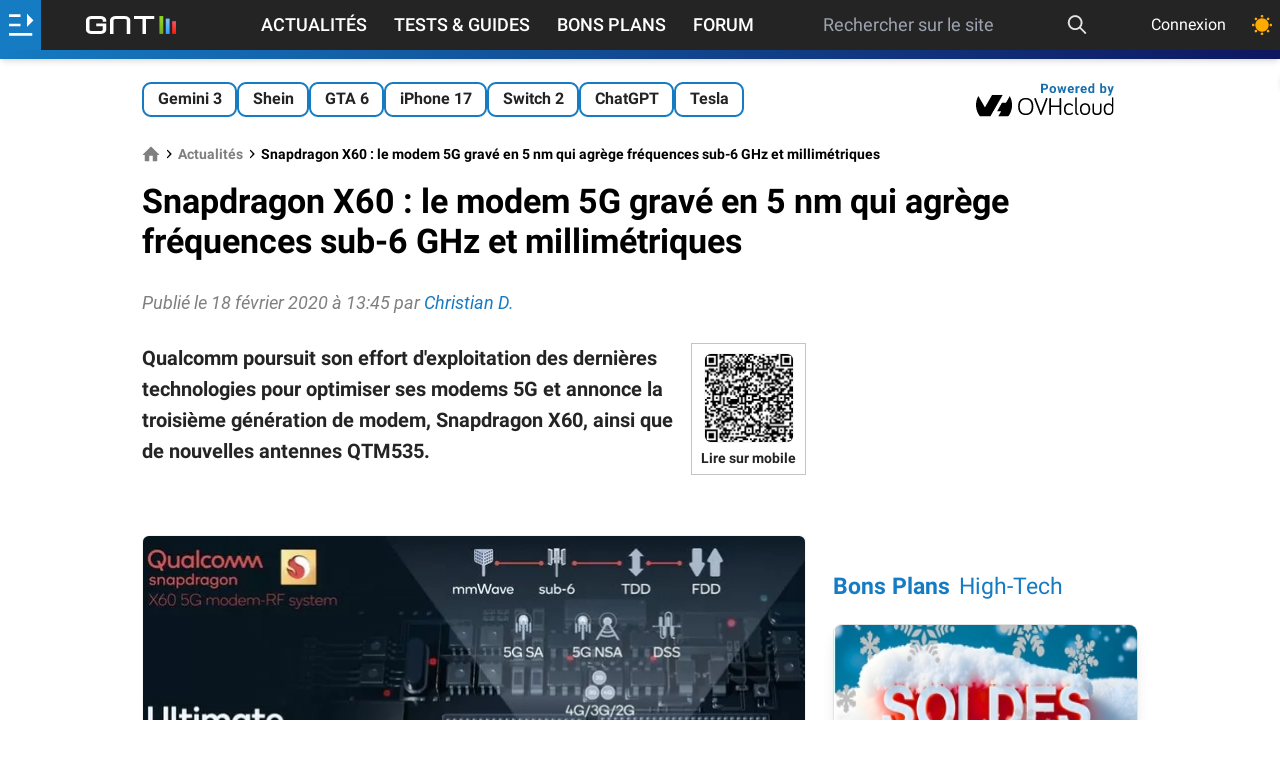

--- FILE ---
content_type: text/html; charset=UTF-8
request_url: https://www.generation-nt.com/actualites/qualcomm-snapdragon-x60-modem-5g-1973206
body_size: 27370
content:
<!doctype html>

<html dir="ltr" lang="fr" class="">
<head prefix=
	  "og: http://ogp.me/ns#
     fb: http://ogp.me/ns/fb#">
	<meta http-equiv="Content-Type" content="text/html; charset=utf-8"/>
	<title data-title="Snapdragon X60 : le modem 5G grav&eacute; en 5 nm qui agr&egrave;ge fr&eacute;quences sub-6 GHz et millim&eacute;triques">Snapdragon X60 : le modem 5G gravé en 5 nm qui agrège fréquences sub-6 GHz et millimétriques</title>
	<!-- FE0336D3-864D-411E-9B35-F62E5C7FE5EC -->
	<meta name="viewport" content="width=device-width, initial-scale=1.0"/>
	<meta name="description" content="GNT est le portail Hi-Tech fran&ccedil;ais consacr&eacute; aux nouvelles technologies (internet, logiciel, mat&eacute;riel, mobilit&eacute;, entreprise) et au jeu vid&eacute;o PC et consoles."/>
	<meta name="keywords" content="Snapdragon x60 modem 5G Qualcomm Snapdragon , qualcomm, snapdragon, x60, modem, 5g"/>
			<meta name="referrer" content="origin">
	<meta property="og:locale" content="fr_FR"/>
	<meta property="og:site_name" content="Génération NT"/>
	<meta property="og:title" content="Snapdragon X60 : le modem 5G grav&eacute; en 5 nm qui agr&egrave;ge fr&eacute;quences sub-6 GHz et millim&eacute;triques"/>
	<meta property="og:description" content="GNT est le portail Hi-Tech fran&ccedil;ais consacr&eacute; aux nouvelles technologies (internet, logiciel, mat&eacute;riel, mobilit&eacute;, entreprise) et au jeu vid&eacute;o PC et consoles."/>
	<meta property="og:url" content="https://www.generation-nt.com/actualites/qualcomm-snapdragon-x60-modem-5g-1973206"/>
            <meta name="author" content="Christian D." />
    
			<link rel="canonical" href="https://www.generation-nt.com/actualites/qualcomm-snapdragon-x60-modem-5g-1973206"/>
	
			<meta property="og:type" content="article"/>
		<meta property="og:image" content="https://img.generation-nt.com/snapdragon-x60_04B002A301665671.webp"/>
	<meta name="unancor-verify-code" content="aHR0cHM6Ly9nZW5lcmF0aW9uLW50LmNvbS8 =">
	<meta name="twitter:site" content="@GNT_fr"/>
	<meta name="twitter:domain" content="www.generation-nt.com"/>
	<meta name="twitter:card" content="summary"/>
	<meta name="twitter:url" content="https://www.generation-nt.com"/>
	<meta name="twitter:image" content="https://www.generation-nt.com/assets/img/logo-gnt-square-dark.svg"/>
	<meta name="twitter:title" content="Snapdragon X60 : le modem 5G grav&eacute; en 5 nm qui agr&egrave;ge fr&eacute;quences sub-6 GHz et millim&eacute;triques"/>
	<meta name="twitter:description" content="GNT est le portail Hi-Tech fran&ccedil;ais consacr&eacute; aux nouvelles technologies (internet, logiciel, mat&eacute;riel, mobilit&eacute;, entreprise) et au jeu vid&eacute;o PC et consoles."/>
	<meta property="fb:app_id" content="298577040224889"/>
	<meta property="fb:page_id" content="145035682185710"/>
	<meta name="msvalidate.01" content="FFB405EA57E55A88B69AB720BA4B67CD"/>
	<meta name="msapplication-TileColor" content="#157bc2">
	<meta name="theme-color" content="#157bc2">

			<meta name="robots" content="index, follow, max-snippet:-1, max-image-preview:large, max-video-preview:-1"/>
	    <link rel="alternate" type="application/rss+xml" href="https://www.generation-nt.com/export/rss.xml">

    <link href="/assets/fonts/style.css" rel="stylesheet">
            <link href="/build/article_view.f385f8faff75fa2f5c09.css" rel="stylesheet">
    
	<link rel="manifest" href="/manifest.json">
    <link rel="shortcut icon" href="https://www.generation-nt.com/favicon.png" />
	<link rel="apple-touch-icon" href="https://www.generation-nt.com/assets/img/touch-icon-iphone.png"/>
	<link rel="apple-touch-icon" sizes="72x72" href="https://www.generation-nt.com/assets/img/touch-icon-ipad.png"/>
	<link rel="apple-touch-icon" sizes="114x114" href="https://www.generation-nt.com/assets/img/touch-icon-iphone4.png"/>

			<link rel="amphtml" href="https://www.generation-nt.com/actualites/qualcomm-snapdragon-x60-modem-5g-1973206/amp">
	
    <!-- CMP -->
    <script type="text/javascript" src="https://cache.consentframework.com/js/pa/37015/c/31lMo/stub"></script>
    <script type="text/javascript" src="https://choices.consentframework.com/js/pa/37015/c/31lMo/cmp" async></script>

	<script>
		const CONST = {
			IS_LOGGED: false,
			USERNAME: null,
			USER_ID: null,
			RECAPTCHA_KEY: "6Lf8HkAgAAAAAMdCyahUGoYdnElQO9iaXcO-yMFI",
			ENABLE_RECAPTCHA_GOOGLE: 1,
			SOCKET_CHAT_URL: "wss://www.generation-nt.com/ws/",
			JSON_PROPERTY_AJAX: "ajax",
			JSON_PROPERTY_SUCCESS: "success",
			JSON_PROPERTY_ERROR: "error",
			JSON_PROPERTY_RESULT: "result",
			JSON_PROPERTY_MESSAGE: "message",
			JSON_PROPERTY_MESSAGE_FLASH: "flash",
			JSON_PROPERTY_DATA: "data",
			JSON_PROPERTY_URL: "url",
			JSON_PROPERTY_PREVIEW: "preview",
			JSON_PROPERTY_SEARCH: "search",
			JSON_PROPERTY_ACTION: "action",
			JSON_PROPERTY_DELETE: "delete",
			JSON_PROPERTY_REPLACE: "replace",
			JSON_PROPERTY_PREPEND: "prepend",
			JSON_PROPERTY_CALLBACK: "callback",
			JSON_PROPERTY_ID: "id",
			JSON_PROPERTY_HTML: "html",
			JSON_PROPERTY_PAGINATION: "pagination",
			JSON_PROPERTY_TITRE: "titre",
			JSON_PROPERTY_AUTOFOLLOW: "autosuivi",
			JSON_PROPERTY_BLACKLIST: "is_blacklist",
			JSON_PROPERTY_FOLLOW: "is_followed",
			JSON_PROPERTY_AGE: "age",
			JSON_PROPERTY_SEX: "sexe",
			JSON_PROPERTY_DATE: "date",
			JSON_PROPERTY_HOMEPAGE: "homepage",
			JSON_PROPERTY_LIST: "list",
			JSON_PROPERTY_AVATAR: "avatar",
			JSON_PROPERTY_AVATAR_MINI: "mini",
			JSON_PROPERTY_AVATAR_XLARGE: "xlarge",
			JSON_PROPERTY_SCORE: "score",
			JSON_PROPERTY_TOTAL: "total",
			JSON_PROPERTY_REAL_VALUE: "real_value",
			JSON_PROPERTY_PRENOM: "prenom",
			JSON_PROPERTY_NEGATIF: "negatif",
			JSON_PROPERTY_POSITIF: "positif",
			JSON_PROPERTY_EMAIL: "email",
			JSON_PROPERTY_TEAM: "team",
			JSON_PROPERTY_THEMEDARK: "theme_dark",
			JSON_PROPERTY_PAGE: "page",
			JSON_PROPERTY_ANONYMOUS: "anonymous",
			JSON_PROPERTY_AJAX_LOCK: "ajax_lock",
			JSON_PROPERTY_GAMIFICATION: "gamification",
			JSON_PROPERTY_POINTS: "points",
			JSON_PROPERTY_ANCHOR: "#",
			JSON_PROPERTY_ANCHOR_COMMENTS_ALL: new RegExp("^commentaires$", "gi"),
			JSON_PROPERTY_ANCHOR_COMMENTS_PAGE: new RegExp("^cpage_([0-9]+)$"),
			JSON_PROPERTY_ANCHOR_COMMENTS_ID: new RegExp("^cid_([0-9]+)$"),
			NB_INFINITE_LOOP: "5",
			SEARCH_MIN_LENGTH: "3",
			SEARCH_MAX_LENGTH: "200",
			DATA_PROPERTY_LAZYLOAD: "ajaxlazyload",
			DEFAULT_ERROR_MESSAGE: "Une erreur est survenue lors de l'opération",
			DEFAULT_MEMBER_FEATURE_MESSAGE: "Vous devez être connecté afin d'accéder à ce service",
			DEFAULT_ERROR_MISSING_MESSAGE: "Le message est vide",
			DEFAULT_ERROR_MISSING_TITLE: "Le titre est vide",
			JSON_DEFAULT_ERROR_TITLE: "Erreur",
			JSON_DEFAULT_SUCCESS_TITLE: "Succès",
			JSON_MISSING_PARAMETERS_MESSAGE: "Action impossible, certaines données sont manquantes",
			LABEL_PLACEHOLDER_QUESTION: "Votre question...",
            MESSAGE_PUSH_NOTIFICATION_DISABLED: "Vous avez déjà bloqué les notifications pour GNT. Veuillez d'abord réinitialiser l'autorisation de notification dans votre navigateur puis essayez de cliquer à nouveau.",
            MESSAGE_PUSH_NOTIFICATION_SUCCESS: "Les notifications push sont déjà activées pour GNT. Merci !",
			MESSAGE_SAME_USER_VOTE_ERROR: "Vous ne pouvez pas voter pour votre commentaire",
			MESSAGE_SEARCH_NO_RESULT: "Aucun article n'a été trouvé",
			MESSAGE_MISMATCH_PASSWORD_ERROR: "Les deux mots de passe ne correspondent pas.",
			MESSAGE_EMPTY_SEARCH: "La recherche est vide",
			MESSAGE_SEARCH_LENGTH: "La recherche doit faire au moins 3 caractères",
            MESSAGE_SEARCH_LENGTH_MAX: "La recherche doit faire moins de 200 caractères",
			MESSAGE_SHORT_USERNAME: "Pseudonyme trop court (5 charactères minimum)",
			MESSAGE_NAME_ALPHANUMERIC_ERROR: "Le nom ne peut pas contenir de caractères spéciaux",
			MESSAGE_LOGIN_ALPHANUMERIC_ERROR: "Pseudonyme invalide (alpha-numérique uniquement)",
			MESSAGE_FORMAT_PASSWORD_ERROR: "Le mot de passe doit être compris entre 6 et 20 caractères",
			MESSAGE_REPORT_REASON_MISSING: "Merci de cocher au moins une raison pour ce signalement",
			MESSAGE_SOCKET_SUPPORT_ERROR: "Vous ne pouvez pas poster de message car votre navigateur ne supporte pas la technologie utilisée sur la tribune",
			MESSAGE_SOCKET_CONNECT_ERROR: "Discussion désactivée, impossible de se connecter au serveur",
			MESSAGE_SOCKET_COUNTDOWN: "Tentative de reconnexion dans %s",
			MESSAGE_SOCKET_COUNTDOWN_INPROGRESS: "Reconnexion en cours ...",
			MESSAGE_IMAGE_OVERSIZE_ERROR: "Le fichier dépasse la taille autorisée (8 Mo).",
			MESSAGE_MEMBER_FEATURE_REPLY: "Pour pouvoir répondre à un commentaire, vous devez être connecté au site.",
			MESSAGE_MEMBER_FEATURE_COMMENT: "Pour pouvoir ajouter un commentaire, vous devez être connecté au site.",
			MESSAGE_CATEGORY_MISSING: "Une catégorie doit être renseignée",
			MESSAGE_FORUM_TEXT_MISSING: "Votre question doit contenir du texte.",
			MESSAGE_CLIPBOARD_ERROR: "La copie dans le presse papier n'est pas autorisé par votre navigateur.",
			MESSAGE_CLIPBOARD_URL_SUCCESS: "Lien copié !",
			MESSAGE_PREMIUM_MINIMUM_AMOUNT: "Vous devez saisir un montant d'un minimum de 24€ pour souscrire à cet abonnement",
			CHAT_MESSAGE_TEXT: "text",
			CHAT_MESSAGE_ID: "post_id",
			CHAT_MESSAGE_REPLY_ID: "reply_id",
			CHAT_MESSAGE_STATUS: "status",
			CHAT_MESSAGE_TYPE: "type",
			CHAT_MESSAGE_TYPE_DISCUSSION: "discussion",
			CHAT_MESSAGE_TYPE_USER_LIST: "userslist",
			CHAT_MESSAGE_TYPE_NOTIFICATION: "notification",
			CHAT_MESSAGE_TYPE_DELETE: "delete",
			CHAT_MESSAGE_TYPE_UPDATE: "update",
			CHAT_MESSAGE_TYPE_CLOSE: "close",
			CHAT_MESSAGE_TYPE_SERVER_INFO: "server_info",
			CHAT_MESSAGE_HTML: "html",
			CHAT_MESSAGE_DATA: "data",
			URL_PAGE_CONNEXION_FACEBOOK: "/membres/connexion/facebook",
			URL_API_MEMBRE_SEARCH: "/api/membres/recherche",
			URL_API_MEMBRE_TRACKING: "/api/membres/tracking",
			URL_API_MEMBRE_NOTIFICATIONS: "/api/membres/notifications/list",
			URL_API_MEMBRE_NOTIFICATIONS_READ_ALL: "/api/membres/notifications/read",
			URL_API_MEMBRE_CHANGER_AVATAR: "/api/membres/changer-avatar",
			URL_API_MEMBRE_CHANGER_EMAIL: "/api/membres/changer-email",
			URL_API_MEMBRE_CANCEL_EMAIL: "/api/membres/annuler-email",
			URL_API_MEMBRE_CHANGER_MOTDEPASSE: "/api/membres/changer-mot-de-passe",
			URL_API_MEMBRE_CHANGER_MOTDEPASSE_PERDU: "/api/membres/changer-mot-de-passe-perdu",
			URL_API_MEMBRE_SAUVEGARDER_PROFIL: "/api/membres/sauvegarder",
			URL_API_MEMBRE_REINITIALISER_MOTDEPASSE: "/api/membres/demande-reinitialiser-mot-de-passe",
			URL_API_MEMBRE_SUPPRIMER_AVATAR: "/api/membres/supprimer-avatar",
			URL_API_MEMBRE_BLACKLIST: "/api/membres/blacklist",
			URL_API_MEMBRE_SUIVRE: "/api/membres/suivre",
			URL_API_MEMBRE_LOGIN_AVAILABILITY: "/api/membres/login-availability",
			URL_API_MEMBRE_SWITCH_THEME: "/api/membres/changer-theme",
			URL_API_MEMBRE_SWITCH_DISPLAY_LISTING: "/api/membres/changer-listing",
			URL_API_TRIBUNE_LIST: "/api/tribune/list",
			URL_API_TRIBUNE_PIN: "/api/tribune/pin",
			URL_API_COMMENTAIRE_TRIBUNE_SIGNALER: "/api/commentaires/tribune/signaler",
			URL_API_COMMENTAIRE_ARTICLE_POSTER: "/api/commentaires/article/poster",
			URL_API_COMMENTAIRE_ARTICLE_DELETE: "/api/commentaires/article/supprimer",
			URL_API_COMMENTAIRE_ARTICLE_UPDATE: "/api/commentaires/article/modifier",
			URL_API_COMMENTAIRE_ARTICLE_LISTE: "/api/commentaires/article/liste",
			URL_API_COMMENTAIRE_ARTICLE_SIGNALER: "/api/commentaires/article/signaler",
			URL_API_COMMENTAIRE_ARTICLE_VOTE_DETAILS: "/api/commentaires/article/vote-details",
			URL_API_COMMENTAIRE_ARTICLE_VOTE: "/api/commentaires/article/vote",
			URL_API_COMMENTAIRE_FORUM_POSTER: "/api/commentaires/forum/poster",
			URL_API_COMMENTAIRE_FORUM_DELETE: "/api/commentaires/forum/supprimer",
			URL_API_COMMENTAIRE_FORUM_UPDATE: "/api/commentaires/forum/modifier",
			URL_API_COMMENTAIRE_FORUM_LISTE: "/api/commentaires/forum/liste",
			URL_API_COMMENTAIRE_FORUM_SIGNALER: "/api/commentaires/forum/signaler",
			URL_API_COMMENTAIRE_FORUM_VOTE: "/api/commentaires/forum/vote",
			URL_API_COMMENTAIRE_NEWSGROUP_SIGNALER: "/api/commentaires/newsgroup/signaler",
			URL_API_COMMENTAIRE_NEWSGROUP_DELETE: "/api/commentaires/newsgroup/supprimer",
			URL_API_ARTICLE_RATING_DETAILS: "/api/articles/notation-details",
			URL_API_ARTICLE_FAVORIS: "/api/articles/favoris",
			URL_API_ARTICLE_READ: "/api/articles/lecture",
			URL_API_ARTICLE_VOTE: "/api/articles/vote",
			URL_API_ARTICLE_COMMENTS_FOLLOW: "/api/articles/suivi-commentaires",
			URL_API_ARTICLE_RATING: "/api/articles/notation",
			URL_API_ARTICLE_BUG: "/api/articles/signaler-bug",
			URL_API_NEWSGROUP_REPORT: "/api/newsgroup/signaler",
			URL_API_FORUM_REPORT: "/api/forum/signaler",
			URL_API_FORUM_READ: "/api/forum/lecture",
			URL_API_FORUM_PIN: "/api/forum/epingler",
			URL_API_FORUM_RESOLU: "/api/forum/resolu",
			URL_API_FORUM_COMMENTS_FOLLOW: "/api/forum/suivi-reponses",
			URL_API_FORUM_UPLOAD: "/api/forum/upload",
			LABEL_POINTS: "points",
			LABEL_POINT: "point",
			LABEL_MASQUER: "Masquer",
			LABEL_DISPLAY: "Afficher",
			LABEL_UNBAN: "Débannir",
			LABEL_SEND: "Envoyer",
			LABEL_EDIT: "Modifier",
			LABEL_MODULE_NO_DATA: "Aucune donnée",
			TYPE_COMMENT_NEWSGROUP: "commentaire_newsgroup",
			TYPE_COMMENT_FORUM: "commentaire_forum",
			TYPE_COMMENT_ARTICLE: "commentaire_article",
			browsermobile: 0,
			browsertablet: 0,
			browserdevice: 0,
			gntrand: "153",
		};

		
				//add inline in head to avoid FOUC (FOUC est l'acronyme en anglais de flash of unstyled content )
		if (typeof localStorage.theme !== "undefined") {
			if (localStorage.theme === "dark") {
				document.documentElement.classList.add('dark');
				localStorage.theme = 'dark';
			} else if (localStorage.theme === "light") {
				document.documentElement.classList.remove('dark');
				localStorage.theme = 'light';
			}
		} else if (!('theme' in localStorage) && typeof localStorage.theme === "undefined" && window.matchMedia && window.matchMedia('(prefers-color-scheme: dark)').matches) {
			document.documentElement.classList.add('dark');
			localStorage.theme = 'dark';
		}
		
	</script>
			<script type="application/ld+json">{"@context":"https://schema.org","@graph":[{"@type":"Organization","@id":"https://www.generation-nt.com/#organization","name":"G\u00e9n\u00e9ration NT","url":"https://www.generation-nt.com","sameAs":["https://twitter.com/GNT_fr","https://www.facebook.com/GenerationNT"],"logo":{"@type":"ImageObject","@id":"https://www.generation-nt.com/#logo","inLanguage":"fr-FR","url":"https://www.generation-nt.com/assets/img/logo-gnt-square-dark.svg","contentUrl":"https://www.generation-nt.com/assets/img/logo-gnt-square-dark.svg","width":600,"height":60,"caption":"G\u00e9n\u00e9ration NT"},"image":{"@id":"https://www.generation-nt.com/#logo"}},{"@type":"WebSite","@id":"https://www.generation-nt.com/#website","url":"https://www.generation-nt.com","name":"G\u00e9n\u00e9ration NT","description":"GNT est le portail Hi-Tech fran\u00e7ais consacr\u00e9 aux nouvelles technologies (internet, logiciel, mat\u00e9riel, mobilit\u00e9, entreprise) et au jeu vid\u00e9o PC et consoles.","publisher":{"@id":"https://www.generation-nt.com/#organization"},"potentialAction":[{"@type":"SearchAction","target":{"@type":"EntryPoint","urlTemplate":"https://www.generation-nt.com/recherche?search={search_term_string}"},"query-input":"required name=search_term_string"}],"inLanguage":"fr-FR"},{"@type":"NewsArticle","mainEntityOfPage":"https://www.generation-nt.com/actualites/qualcomm-snapdragon-x60-modem-5g-1973206","headline":"Snapdragon X60 : le modem 5G grav\u00e9 en 5 nm qui agr\u00e8ge fr\u00e9quences sub-6 GHz et millim\u00e9triques","datePublished":"2020-02-18T13:45:01+01:00","dateModified":"2020-02-18T13:45:01+01:00","commentCount":0,"heading":"actualites","description":"Qualcomm poursuit son effort d'exploitation des derni\u00e8res technologies pour optimiser ses modems 5G et annonce la troisi\u00e8me g\u00e9n\u00e9ration de modem, Snapdragon X60, ainsi que de nouvelles antennes QTM535.","isAccessibleForFree ":true,"inLanguage":"fr-FR","publisher":{"@id":"https://www.generation-nt.com/#organization"},"author":{"name":"Christian D.","@id":"https://www.generation-nt.com/#/schema/person/christian.d"},"image":{"@id":"https://www.generation-nt.com/actualites/qualcomm-snapdragon-x60-modem-5g-1973206#primaryimage"}},{"@type":"ImageObject","inLanguage":"fr-FR","@id":"https://www.generation-nt.com/actualites/qualcomm-snapdragon-x60-modem-5g-1973206#primaryimage","url":"https://img.generation-nt.com/snapdragon-x60_04B002A301665671.webp","contentUrl":"https://img.generation-nt.com/snapdragon-x60_04B002A301665671.webp","width":1200,"height":675,"caption":"Snapdragon X60"},{"@type":"Person","@id":"https://www.generation-nt.com/#/schema/person/christian.d","name":"Christian D.","image":{"@type":"ImageObject","inLanguage":"fr-FR","@id":"https://www.generation-nt.com/#/schema/person/image/christian.d","url":"https://avatars.generation-nt.com/613/6131ca8fa3366_christian-d_large.webp","contentUrl":"https://avatars.generation-nt.com/613/6131ca8fa3366_christian-d_large.webp","caption":"Christian D."},"url":"https://www.generation-nt.com/informations/a-propos/christian.d","description":"Journaliste GNT sp\u00e9cialis\u00e9 en mobilit\u00e9 / Ante-Geek des profondeurs du Web et d'ailleurs"}]}</script>
	
	<!--[if lte IE 8]>
	<script src="/js/html5.js"></script>
	<![endif]-->
	<link href="/export/rss.xml" type="application/rss+xml" rel="alternate" title="GNT - Actualités"/>
	<link href="/export/rss_astuces.xml" type="application/rss+xml" rel="alternate" title="GNT - Astuces"/>
	<link href="/export/rss_download.xml" type="application/rss+xml" rel="alternate"
		  title="GNT - Téléchargements"/>

	
		<script>
		window._taboola = window._taboola || [];
		_taboola.push({article: 'auto'});
		!function (e, f, u) {
			e.defer = 1;
			e.src = u;
			f.parentNode.insertBefore(e, f);
		}(document.createElement('script'),
			document.getElementsByTagName('script')[0],
			'//cdn.taboola.com/libtrc/bestofcontent-generationnt/loader.js');
	</script>

		<script>
			var glxm = glxm || {};
			glxm.que = glxm.que || [];
			(function () {
				let glxmId = '52578805';
				const s = document.createElement('script');
				s.defer = true;
				s.src = '//cdn.galaxiemedia.fr/' + glxmId + '/script.min.js';
				const n = document.getElementsByTagName('script')[0];
				n.parentNode.insertBefore(s, n);
			})();
			glxm.que.push(function () {
				glxm.setTargeting({'tag': ["actualites"]});
				glxm.start();
			});
		</script>
	<link rel="preconnect" href="https://cdn.galaxiemedia.fr">
    
    </head>
<body class="font-roboto overflow-x-hidden bg-white dark:bg-black-darkest dark:text-gray-light mt-24 lg:mt-12 ">

	<!-- scroll to top button -->
	<button id="topButton" aria-label="Haut de page" class="hidden sm:fixed z-[2147483646] p-3 bg-gray-100 dark:text-black-light dark:bg-white dark:xl:bg-black-light dark:xl:text-white rounded-full shadow-md bottom-5 right-5 sm:bottom-10 sm:right-10 hover:animate-bounce">
		<svg xmlns="http://www.w3.org/2000/svg" class="w-5 h-5" width="1em" height="1em"
			 preserveAspectRatio="xMidYMid meet" viewBox="0 0 8 8">
			<path fill="currentColor" d="M4 1L0 5l1.5 1.5L4 4l2.5 2.5L8 5L4 1z"/>
		</svg>
	</button>





	<!--
			<script type="text/javascript">
				(function () {
					var e = document.getElementsByTagName("script")[0];
					var script = document.createElement("script");
					script.src = "https://tag.bliink.io/library.min.js?cb=" + Date.now();
					script.async = true;
					script.defer = true;
					script.onload = function () {
						BLIINK.loadAd({tagId: 'd49d3520-5477-11ed-ac8d-be1048f2950c'});
						BLIINK.loadAd({tagId: '84737c08-5477-11ed-9195-e6e07ac75afb'});
						BLIINK.loadAd({tagId: '847757ba-5477-11ed-9822-e6e07ac75afb'});
					};
					e.parentNode.insertBefore(script, e);
				})();
			</script>
	-->
	<!---VibrantMedia AdTag Start 	
	<script>
		(function (d, s, host, ipid) {
			var e = d.createElement(s);
			e.type = 'didomi/javascript';
			e.setAttribute('data-vendor', 'iab:7');
			e.async = !0;
			e.src = '//' + host + '/intellitxt/front.asp?ipid=' + ipid;
			d.getElementsByTagName(s)[0].parentNode.appendChild(e);
		})(document, 'script', 'k.intellitxt.com', 2571);
	</script> -->
<!---vidverto
<script id="_vidverto-12b82ebb7004db3e1fdfd40bdbf1a57c">!function(v,t,o){var a=t.createElement("script");a.src="https://ad.vidverto.io/vidverto/js/aries/v1/invocation.js",a.setAttribute("fetchpriority","high");var r=v.top;r.document.head.appendChild(a),v.self!==v.top&&(v.frameElement.style.cssText="width:0px!important;height:0px!important;"),r.aries=r.aries||{},r.aries.v1=r.aries.v1||{commands:[]};var c=r.aries.v1;c.commands.push((function(){var d=document.getElementById("_vidverto-12b82ebb7004db3e1fdfd40bdbf1a57c");d.setAttribute("id",(d.getAttribute("id")+(new Date()).getTime()));var t=v.frameElement||d;c.mount("12123",t,{width:1,height:1})}))}(window,document);</script>
<!---fin vidverto -->


<!-- gamification modal -->
<div id="gamification-modal" class="modal">
	<div class="blackoverlay"></div>
	<div class="modal-external">
		<div class="mb-0 justify-end">
			<a href="javascript:" title="Fermer la fenêtre"
			   data-tooltip="Fermer la fenêtre"
			   data-position="right"
			   class="hover:text-blue text-3xl close-modal">
				<svg xmlns="http://www.w3.org/2000/svg" aria-hidden="true" class="iconify icon" role="img" width="1em"
					 height="1em" preserveAspectRatio="xMidYMid meet" viewBox="0 0 24 24">
					<path fill="currentColor"
						  d="M19 3H5a2 2 0 0 0-2 2v14a2 2 0 0 0 2 2h14a2 2 0 0 0 2-2V5a2 2 0 0 0-2-2m0 16H5V5h14v14M17 8.4L13.4 12l3.6 3.6l-1.4 1.4l-3.6-3.6L8.4 17L7 15.6l3.6-3.6L7 8.4L8.4 7l3.6 3.6L15.6 7L17 8.4Z"/>
				</svg>
			</a>
		</div>
		<div class="modal-body">
			<div class="flex flex-col items-center space-y-3 mb-3 sm:mb-8">
				<div class="text-lg sm:text-xl font-bold">Félicitations !</div>
				<svg xmlns="http://www.w3.org/2000/svg" aria-hidden="true" role="img" width="1em" height="1em"
					 preserveAspectRatio="xMidYMid meet" viewBox="0 0 512 512" class="w-20 h-20">
					<path fill="#E2A042"
						  d="M382.287 464.724c-6.201-6.996-13.561-12.868-21.523-14.416c0-.05.008-.099.008-.15c0-12.345-10.007-22.353-22.353-22.353H174.136c-12.345 0-22.353 10.007-22.353 22.353c0 .05.007.099.008.15c-7.962 1.548-15.322 7.42-21.523 14.416c-10.236 11.548-2.011 29.778 13.421 29.778h225.178c15.431 0 23.656-18.23 13.42-29.778z"/>
					<path fill="#FFB636"
						  d="M493.587 86.056c-11.911-14.232-29.387-22.395-47.946-22.395h-24.134V34.59H91.047v29.071H66.359c-18.559 0-36.034 8.162-47.945 22.395c-11.911 14.232-16.868 32.872-13.597 51.141l19.321 107.935c5.342 29.843 31.224 51.504 61.542 51.504h77.056c2.194 0 4.371-.123 6.528-.348c9.869 11.219 20.411 22.255 31.474 33.319c8.042 8.042 15.26 14.671 21.947 19.899a556.241 556.241 0 0 1-6.27 27.387l-2.902 11.009c-1.044 3.631-1.945 7.205-3.046 10.663c-1.151 3.458-2.722 6.801-4.468 9.971c-1.761 3.17-3.609 6.167-5.117 8.934a74.18 74.18 0 0 0-3.749 7.551c-.44 1.124-.906 2.176-1.212 3.149c-.295.973-.502 1.866-.577 2.673c-.374 3.228.868 5.072.868 5.072c6.216 9.245 16.262 17.142 29.488 22.184c33.012 12.583 73.333 2.651 90.06-22.184c0 0 1.242-1.844.868-5.072c-.075-.807-.282-1.7-.577-2.673c-.305-.973-.772-2.025-1.212-3.149a74.18 74.18 0 0 0-3.749-7.551c-1.508-2.767-3.356-5.764-5.117-8.934c-1.746-3.17-3.318-6.513-4.468-9.971c-1.101-3.458-2.001-7.032-3.046-10.663l-2.902-11.009a557.4 557.4 0 0 1-6.192-26.997c6.828-5.287 14.207-12.045 22.451-20.289c11.05-11.05 21.579-22.072 31.437-33.276a62.8 62.8 0 0 0 6.01.305h77.057c30.317 0 56.199-21.66 61.543-51.505l19.319-107.934c3.271-18.268-1.685-36.909-13.595-51.141zM85.68 254.037a19.902 19.902 0 0 1-19.61-16.412L46.748 129.691c-1.426-7.97 2.102-13.631 4.333-16.296s7.181-7.136 15.278-7.136h24.713c.639 60.152 17.88 106.563 45.375 147.778H85.68zm379.571-124.346l-19.319 107.934a19.905 19.905 0 0 1-19.611 16.413h-50.213c27.495-41.215 44.737-87.626 45.375-147.778h24.159c8.096 0 13.047 4.471 15.278 7.136c2.23 2.664 5.757 8.325 4.331 16.295z"/>
					<path fill="#E2A042"
						  d="M133.385 491.285C146.858 504.758 199.197 510 256.277 510s115.373-10.86 124.535-20.022s-51.063-9.408-51.063-9.408l-196.364 10.715z"/>
					<ellipse cx="256" cy="34.59" fill="#FFD469" rx="165.068" ry="28.143"/>
					<path fill="#FFD469"
						  d="M366.507 191.449c-1.965 0-3.962-.353-5.906-1.099c-8.508-3.263-12.76-12.806-9.496-21.314c12.218-31.855 11.069-50.287 9.854-69.8c-.567-9.095 6.347-16.928 15.441-17.495c9.113-.564 16.928 6.348 17.494 15.442c1.593 25.56 1.723 47.95-11.979 83.67c-2.518 6.565-8.774 10.596-15.408 10.596z"/>
				</svg>
				<div class="flex items-center font-bold text-xl sm:text-2xl text-blue space-x-1">
					<span>+</span>
					<span id="gamification_new_points">0</span>
					<span id="gamification_new_points_label">points</span>
				</div>
				<p id="gamification_texte" class="w-full sm:w-2/3 text-center"></p>
			</div>
			<div class="text-right text-tiny">
                <a href="/informations/gamification" class="text-blue hover:opacity-90">En savoir plus</a>
            </div>
		</div>
	</div>
</div>

<header class="w-full shadow-md z-[999] items-center top-0 text-white bg-black fixed">
	<div class="w-full flex h-11 justify-between ">
		<div id="lateral-menu-overlay" class="fixed z-30 inset-0 top-11 transition-opacity hidden">
			<div tabindex="0" class="blackoverlay absolute inset-0 bg-black opacity-50"></div>
			<aside id="lateral-menu"
				   class="absolute w-full lg:max-w-xl xl:max-w-lg h-full overflow-auto font-bold
				   -translate-x-full transition-transform duration-300 ease-in-out scrollbar scrollbar-thin
				   scrollbar-thumb-gold scrollbar-track-gray custom-gradient text-white">
				<button id="close-lateral-menu" class="absolute top-3 right-3 text-white">
					<svg xmlns="http://www.w3.org/2000/svg" aria-hidden="true" role="img" class="iconify"
						 width="1em"
						 height="1em" preserveAspectRatio="xMidYMid meet" viewBox="0 0 1024 1024">
						<path fill="currentColor"
							  d="M195.2 195.2a64 64 0 0 1 90.496 0L512 421.504L738.304 195.2a64 64 0 0 1 90.496 90.496L602.496 512L828.8 738.304a64 64 0 0 1-90.496 90.496L512 602.496L285.696 828.8a64 64 0 0 1-90.496-90.496L421.504 512L195.2 285.696a64 64 0 0 1 0-90.496z"/>
					</svg>
				</button>

				<div class="px-6 py-3 text-xl font-bold text-white-shadow text-center">Génération Nouvelles Technologies</div>


									<div class="flex items-center p-4 bg-opacity-10 bg-gray 2xs:hidden ">
                        <svg class="mr-2" xmlns="http://www.w3.org/2000/svg" height="25" width="25" fill="white" viewBox="0 0 512 512"><!--!Font Awesome Free 6.5.2 by @fontawesome - https://fontawesome.com License - https://fontawesome.com/license/free Copyright 2024 Fonticons, Inc.--><path d="M217.9 105.9L340.7 228.7c7.2 7.2 11.3 17.1 11.3 27.3s-4.1 20.1-11.3 27.3L217.9 406.1c-6.4 6.4-15 9.9-24 9.9c-18.7 0-33.9-15.2-33.9-33.9l0-62.1L32 320c-17.7 0-32-14.3-32-32l0-64c0-17.7 14.3-32 32-32l128 0 0-62.1c0-18.7 15.2-33.9 33.9-33.9c9 0 17.6 3.6 24 9.9zM352 416l64 0c17.7 0 32-14.3 32-32l0-256c0-17.7-14.3-32-32-32l-64 0c-17.7 0-32-14.3-32-32s14.3-32 32-32l64 0c53 0 96 43 96 96l0 256c0 53-43 96-96 96l-64 0c-17.7 0-32-14.3-32-32s14.3-32 32-32z"/></svg>
						<h2 class="text-lg"><a href="/membres/connexion">Connexion</a></h2>
					</div>
				
                <div class="flex items-center p-4 bg-opacity-70 bg-green-500 togglePushNotificationAction">
                    <div class="flex items-center">
                        <svg class="mr-2"  xmlns="http://www.w3.org/2000/svg" fill="white" width="25" height="25" viewBox="0 0 448 512"><!--!Font Awesome Free 6.5.2 by @fontawesome - https://fontawesome.com License - https://fontawesome.com/license/free Copyright 2024 Fonticons, Inc.--><path d="M224 0c-17.7 0-32 14.3-32 32V51.2C119 66 64 130.6 64 208v25.4c0 45.4-15.5 89.5-43.8 124.9L5.3 377c-5.8 7.2-6.9 17.1-2.9 25.4S14.8 416 24 416H424c9.2 0 17.6-5.3 21.6-13.6s2.9-18.2-2.9-25.4l-14.9-18.6C399.5 322.9 384 278.8 384 233.4V208c0-77.4-55-142-128-156.8V32c0-17.7-14.3-32-32-32zm0 96c61.9 0 112 50.1 112 112v25.4c0 47.9 13.9 94.6 39.7 134.6H72.3C98.1 328 112 281.3 112 233.4V208c0-61.9 50.1-112 112-112zm64 352H224 160c0 17 6.7 33.3 18.7 45.3s28.3 18.7 45.3 18.7s33.3-6.7 45.3-18.7s18.7-28.3 18.7-45.3z"/></svg>

                        <h2 class="text-lg"><a href="javascript:" rel="noopener">Recevez nos notifications</a></h2>
                    </div>
                </div>

				<div class="p-4 bg-opacity-10 bg-gray">
					<h2 class="text-lg mb-2">
						<span class="hidden 2xl:block">Nos autres sections</span>
						<span class="2xl:hidden">Nos sections</span>
					</h2>
					<div class="flex flex-wrap">
														<div class="2xl:hidden ml-4 mr-8">
																			<div class="flex items-center p-2 pl-0 hover:opacity-90">
											<a href="/actualites">
												<svg xmlns="http://www.w3.org/2000/svg" class="iconify icon mr-2" aria-hidden="true" role="img" width="1.46em" height="1em" preserveAspectRatio="xMidYMid meet" viewBox="0 0 2048 1408"><path fill="currentColor" d="M1024 384H640v384h384V384zm128 640v128H512v-128h640zm0-768v640H512V256h640zm640 768v128h-512v-128h512zm0-256v128h-512V768h512zm0-256v128h-512V512h512zm0-256v128h-512V256h512zM256 1216V256H128v960q0 26 19 45t45 19t45-19t19-45zm1664 0V128H384v1088q0 33-11 64h1483q26 0 45-19t19-45zM2048 0v1216q0 80-56 136t-136 56H192q-80 0-136-56T0 1216V128h256V0h1792z"/></svg>												Actualités											</a>
										</div>
																			<div class="flex items-center p-2 pl-0 hover:opacity-90">
											<a href="/tests-guides">
												<svg xmlns="http://www.w3.org/2000/svg" class="iconify icon mr-2" aria-hidden="true" role="img" width="1em" height="1em" preserveAspectRatio="xMidYMid meet" viewBox="0 0 512 512"><path fill="currentColor" d="M139.61 35.5a12 12 0 0 0-17 0L58.93 98.81l-22.7-22.12a12 12 0 0 0-17 0L3.53 92.41a12 12 0 0 0 0 17l47.59 47.4a12.78 12.78 0 0 0 17.61 0l15.59-15.62L156.52 69a12.09 12.09 0 0 0 .09-17zm0 159.19a12 12 0 0 0-17 0l-63.68 63.72l-22.7-22.1a12 12 0 0 0-17 0L3.53 252a12 12 0 0 0 0 17L51 316.5a12.77 12.77 0 0 0 17.6 0l15.7-15.69l72.2-72.22a12 12 0 0 0 .09-16.9zM64 368c-26.49 0-48.59 21.5-48.59 48S37.53 464 64 464a48 48 0 0 0 0-96zm432 16H208a16 16 0 0 0-16 16v32a16 16 0 0 0 16 16h288a16 16 0 0 0 16-16v-32a16 16 0 0 0-16-16zm0-320H208a16 16 0 0 0-16 16v32a16 16 0 0 0 16 16h288a16 16 0 0 0 16-16V80a16 16 0 0 0-16-16zm0 160H208a16 16 0 0 0-16 16v32a16 16 0 0 0 16 16h288a16 16 0 0 0 16-16v-32a16 16 0 0 0-16-16z"/></svg>												Tests & Guides											</a>
										</div>
																			<div class="flex items-center p-2 pl-0 hover:opacity-90">
											<a href="/forum">
												<svg xmlns="http://www.w3.org/2000/svg" class="iconify icon mr-2" aria-hidden="true" role="img" width="1em" height="1em" preserveAspectRatio="xMidYMid meet" viewBox="0 0 24 24"><path fill="currentColor" d="M12 14c1.381 0 2.631-.56 3.536-1.465C16.44 11.631 17 10.381 17 9s-.56-2.631-1.464-3.535C14.631 4.56 13.381 4 12 4s-2.631.56-3.536 1.465C7.56 6.369 7 7.619 7 9s.56 2.631 1.464 3.535A4.985 4.985 0 0 0 12 14zm8 1a2.495 2.495 0 0 0 2.5-2.5c0-.69-.279-1.315-.732-1.768A2.492 2.492 0 0 0 20 10a2.495 2.495 0 0 0-2.5 2.5A2.496 2.496 0 0 0 20 15zm0 .59c-1.331 0-2.332.406-2.917.968C15.968 15.641 14.205 15 12 15c-2.266 0-3.995.648-5.092 1.564C6.312 15.999 5.3 15.59 4 15.59c-2.188 0-3.5 1.09-3.5 2.182c0 .545 1.312 1.092 3.5 1.092c.604 0 1.146-.051 1.623-.133l-.04.27c0 1 2.406 2 6.417 2c3.762 0 6.417-1 6.417-2l-.02-.255c.463.073.995.118 1.603.118c2.051 0 3.5-.547 3.5-1.092c0-1.092-1.373-2.182-3.5-2.182zM4 15c.69 0 1.315-.279 1.768-.732A2.492 2.492 0 0 0 6.5 12.5A2.495 2.495 0 0 0 4 10a2.496 2.496 0 0 0-2.5 2.5A2.495 2.495 0 0 0 4 15z"/></svg>												Forum											</a>
										</div>
																	</div>
							
														<div class="ml-4">
																			<div class="flex items-center p-2 pl-0 hover:opacity-90">
											<a href="/telecharger">
												<svg xmlns="http://www.w3.org/2000/svg" aria-hidden="true" class="iconify icon mr-2" role="img" width="1em" height="1em" preserveAspectRatio="xMidYMid meet" viewBox="0 0 24 24"><rect width="16" height="2" x="4" y="18" fill="currentColor" rx="1" ry="1"/><rect width="4" height="2" x="3" y="17" fill="currentColor" rx="1" ry="1" transform="rotate(-90 5 18)"/><rect width="4" height="2" x="17" y="17" fill="currentColor" rx="1" ry="1" transform="rotate(-90 19 18)"/><path fill="currentColor" d="M12 15a1 1 0 0 1-.58-.18l-4-2.82a1 1 0 0 1-.24-1.39a1 1 0 0 1 1.4-.24L12 12.76l3.4-2.56a1 1 0 0 1 1.2 1.6l-4 3a1 1 0 0 1-.6.2Z"/><path fill="currentColor" d="M12 13a1 1 0 0 1-1-1V4a1 1 0 0 1 2 0v8a1 1 0 0 1-1 1Z"/></svg>												Téléchargements</a>
										</div>
																			<div class="flex items-center p-2 pl-0 hover:opacity-90">
											<a href="/astuces">
												<svg xmlns="http://www.w3.org/2000/svg" aria-hidden="true" class="iconify icon mr-2" role="img" width="1em" height="1em" preserveAspectRatio="xMidYMid meet" viewBox="0 0 32 32"><path fill="currentColor" d="M27 16.76v-1.53l1.92-1.68A2 2 0 0 0 29.3 11l-2.36-4a2 2 0 0 0-1.73-1a2 2 0 0 0-.64.1l-2.43.82a11.35 11.35 0 0 0-1.31-.75l-.51-2.52a2 2 0 0 0-2-1.61h-4.68a2 2 0 0 0-2 1.61l-.51 2.52a11.48 11.48 0 0 0-1.32.75l-2.38-.86A2 2 0 0 0 6.79 6a2 2 0 0 0-1.73 1L2.7 11a2 2 0 0 0 .41 2.51L5 15.24v1.53l-1.89 1.68A2 2 0 0 0 2.7 21l2.36 4a2 2 0 0 0 1.73 1a2 2 0 0 0 .64-.1l2.43-.82a11.35 11.35 0 0 0 1.31.75l.51 2.52a2 2 0 0 0 2 1.61h4.72a2 2 0 0 0 2-1.61l.51-2.52a11.48 11.48 0 0 0 1.32-.75l2.42.82a2 2 0 0 0 .64.1a2 2 0 0 0 1.73-1l2.28-4a2 2 0 0 0-.41-2.51ZM25.21 24l-3.43-1.16a8.86 8.86 0 0 1-2.71 1.57L18.36 28h-4.72l-.71-3.55a9.36 9.36 0 0 1-2.7-1.57L6.79 24l-2.36-4l2.72-2.4a8.9 8.9 0 0 1 0-3.13L4.43 12l2.36-4l3.43 1.16a8.86 8.86 0 0 1 2.71-1.57L13.64 4h4.72l.71 3.55a9.36 9.36 0 0 1 2.7 1.57L25.21 8l2.36 4l-2.72 2.4a8.9 8.9 0 0 1 0 3.13L27.57 20Z"/><path fill="currentColor" d="M16 22a6 6 0 1 1 6-6a5.94 5.94 0 0 1-6 6Zm0-10a3.91 3.91 0 0 0-4 4a3.91 3.91 0 0 0 4 4a3.91 3.91 0 0 0 4-4a3.91 3.91 0 0 0-4-4Z"/></svg>												Astuces</a>
										</div>
																			<div class="flex items-center p-2 pl-0 hover:opacity-90">
											<a href="/videos">
												<svg xmlns="http://www.w3.org/2000/svg" aria-hidden="true" class="iconify icon mr-2" role="img" width="1em" height="1em" preserveAspectRatio="xMidYMid meet" viewBox="0 0 20 20"><path fill="currentColor" d="M19 15V5c0-1.1-.9-2-2-2H4c-1.1 0-2 .9-2 2v10c0 1.1.9 2 2 2h13c1.1 0 2-.9 2-2zM8 14V6l6 4z"/></svg>												Vidéos</a>
										</div>
																			<div class="flex items-center p-2 pl-0 hover:opacity-90">
											<a href="/entraide.html">
												<svg xmlns="http://www.w3.org/2000/svg" aria-hidden="true" class="iconify icon mr-2" role="img" width="1em" height="1em" preserveAspectRatio="xMidYMid meet" viewBox="0 0 24 24"><path fill="currentColor" d="M12 14c1.381 0 2.631-.56 3.536-1.465C16.44 11.631 17 10.381 17 9s-.56-2.631-1.464-3.535C14.631 4.56 13.381 4 12 4s-2.631.56-3.536 1.465C7.56 6.369 7 7.619 7 9s.56 2.631 1.464 3.535A4.985 4.985 0 0 0 12 14zm8 1a2.495 2.495 0 0 0 2.5-2.5c0-.69-.279-1.315-.732-1.768A2.492 2.492 0 0 0 20 10a2.495 2.495 0 0 0-2.5 2.5A2.496 2.496 0 0 0 20 15zm0 .59c-1.331 0-2.332.406-2.917.968C15.968 15.641 14.205 15 12 15c-2.266 0-3.995.648-5.092 1.564C6.312 15.999 5.3 15.59 4 15.59c-2.188 0-3.5 1.09-3.5 2.182c0 .545 1.312 1.092 3.5 1.092c.604 0 1.146-.051 1.623-.133l-.04.27c0 1 2.406 2 6.417 2c3.762 0 6.417-1 6.417-2l-.02-.255c.463.073.995.118 1.603.118c2.051 0 3.5-.547 3.5-1.092c0-1.092-1.373-2.182-3.5-2.182zM4 15c.69 0 1.315-.279 1.768-.732A2.492 2.492 0 0 0 6.5 12.5A2.495 2.495 0 0 0 4 10a2.496 2.496 0 0 0-2.5 2.5A2.495 2.495 0 0 0 4 15z"/></svg>												Entraide</a>
										</div>
																			<div class="flex items-center p-2 pl-0 hover:opacity-90">
											<a href="/communiques-presse">
												<svg xmlns="http://www.w3.org/2000/svg" class="iconify icon mr-2" width="1em" height="1em" preserveAspectRatio="xMidYMid meet" viewBox="0 0 2048 1408"><path fill="currentColor" d="M1024 384H640v384h384V384zm128 640v128H512v-128h640zm0-768v640H512V256h640zm640 768v128h-512v-128h512zm0-256v128h-512V768h512zm0-256v128h-512V512h512zm0-256v128h-512V256h512zM256 1216V256H128v960q0 26 19 45t45 19t45-19t19-45zm1664 0V128H384v1088q0 33-11 64h1483q26 0 45-19t19-45zM2048 0v1216q0 80-56 136t-136 56H192q-80 0-136-56T0 1216V128h256V0h1792z"/></svg>												Communiqués de presse</a>
										</div>
																			<div class="flex items-center p-2 pl-0 hover:opacity-90">
											<a href="/tribune">
												<svg xmlns="http://www.w3.org/2000/svg"  class="iconify icon mr-2" width="1em" height="1em" preserveAspectRatio="xMidYMid meet" viewBox="0 0 16 16"><path fill="currentColor" d="M16 2a2 2 0 0 0-2-2H2a2 2 0 0 0-2 2v8a2 2 0 0 0 2 2h9.586a1 1 0 0 1 .707.293l2.853 2.853a.5.5 0 0 0 .854-.353V2zM5 6a1 1 0 1 1-2 0a1 1 0 0 1 2 0zm4 0a1 1 0 1 1-2 0a1 1 0 0 1 2 0zm3 1a1 1 0 1 1 0-2a1 1 0 0 1 0 2z"/></svg>												Tribune libre</a>
										</div>
																	</div>
							
					</div>
				</div>
				<div class="p-4">
					<h2 class="text-lg mb-2">Nos Bons Plans</h2>

												<div class="ml-4">
																	<div class="flex items-center p-2 pl-0 hover:opacity-90">
										<a href="/bons-plans/high-tech">
											<svg xmlns="http://www.w3.org/2000/svg" aria-hidden="true" class="iconify icon mr-2" role="img" width="1em" height="1em" preserveAspectRatio="xMidYMid meet" viewBox="0 0 24 24"><path fill="currentColor" d="M8.254 8.003c.967 0 1.75.783 1.75 1.75v9.5a1.75 1.75 0 0 1-1.75 1.75H3.75A1.75 1.75 0 0 1 2 19.253v-9.5c0-.967.784-1.75 1.75-1.75h4.504Zm0 1.5H3.75a.25.25 0 0 0-.25.25v9.5c0 .138.112.25.25.25h4.504a.25.25 0 0 0 .25-.25v-9.5a.25.25 0 0 0-.25-.25ZM6.252 17a.75.75 0 0 1 .102 1.493l-.102.007h-.5a.75.75 0 0 1-.102-1.494L5.752 17h.5Zm14.997-.5a.75.75 0 0 1 .102 1.493L21.25 18L11 17.998v-1.5h10.25ZM18.25 5c.966 0 1.75.784 1.75 1.75v7.5A1.75 1.75 0 0 1 18.25 16H11v-1.5h7.25a.25.25 0 0 0 .25-.25v-7.5a.25.25 0 0 0-.25-.25H5.75a.25.25 0 0 0-.25.25l-.001.249H4V6.75C4 5.784 4.784 5 5.75 5h12.5Z"/></svg>											High-tech</a>
									</div>
																	<div class="flex items-center p-2 pl-0 hover:opacity-90">
										<a href="/bons-plans/forfaits-mobiles">
											<svg xmlns="http://www.w3.org/2000/svg" aria-hidden="true" class="iconify icon mr-2" role="img" width="1em" height="1em" preserveAspectRatio="xMidYMid meet" viewBox="0 0 24 24"><path fill="currentColor" d="M6 15a1 1 0 0 0-1 1v3a1 1 0 0 0 2 0v-3a1 1 0 0 0-1-1Zm4-3a1 1 0 0 0-1 1v6a1 1 0 0 0 2 0v-6a1 1 0 0 0-1-1Zm8-8a1 1 0 0 0-1 1v14a1 1 0 0 0 2 0V5a1 1 0 0 0-1-1Zm-4 4a1 1 0 0 0-1 1v10a1 1 0 0 0 2 0V9a1 1 0 0 0-1-1Z"/></svg>											Internet & Mobile</a>
									</div>
															</div>
										</div>
									<div class="p-4 bg-opacity-10 bg-gray">
						<h2 class="text-lg mb-2 text-gold text-blue-shadow">Devenir membre Premium</h2>
						<div class="font-normal">Consultez GNT depuis votre mobile, tablette, ordinateur, pour 1€ par mois sans publicité et avec des fonctionnalités exclusives !</div>
						<div class="flex flex-col md:flex-row items-center text-sm mt-8 justify-center space-y-2 md:space-y-0 md:justify-between">
							<span>Offre à 12€ / an</span>
							<a href="/informations/premium" class="button-premium">
								<svg xmlns="http://www.w3.org/2000/svg" class="iconify icon mr-2" aria-hidden="true"
									 role="img" width="1em" height="1em" preserveAspectRatio="xMidYMid meet"
									 viewBox="0 0 24 24">
									<path fill="currentColor"
										  d="M9.715 12c1.151 0 2-.849 2-2s-.849-2-2-2s-2 .849-2 2s.848 2 2 2z"/>
									<path fill="currentColor"
										  d="M20 4H4c-1.103 0-2 .841-2 1.875v12.25C2 19.159 2.897 20 4 20h16c1.103 0 2-.841 2-1.875V5.875C22 4.841 21.103 4 20 4zm0 14l-16-.011V6l16 .011V18z"/>
									<path fill="currentColor"
										  d="M14 9h4v2h-4zm1 4h3v2h-3zm-1.57 2.536c0-1.374-1.676-2.786-3.715-2.786S6 14.162 6 15.536V16h7.43v-.464z"/>
								</svg>
								Abonnez-vous							</a>
						</div>
					</div>
							</aside>
		</div>
		<div class="flex items-center">
			<button class="open-lateral-menu flex items-center w-9 h-full bg-blue text-white focus:outline-none"
					aria-label="Ouvrir le menu">
				<svg xmlns="http://www.w3.org/2000/svg" aria-hidden="true" role="img" width="1em" height="1em"
					 class="iconify icon w-7 h-7 m-1" preserveAspectRatio="xMidYMid meet" viewBox="0 0 24 24">
					<g transform="translate(24 0) scale(-1 1)">
						<path fill="currentColor"
							  d="M21 18v2H3v-2h18zM6.95 3.55v9.9L2 8.5l4.95-4.95zM21 11v2h-9v-2h9zm0-7v2h-9V4h9z"/>
					</g>
				</svg>
			</button>
			<a href="/"
			   class="items-center flex h-4 w-20 mx-2 lg:mx-10"
			   aria-label="Retour accueil">
				
	<picture
        			class="flex grow-0 overflow-hidden relative w-full h-full  "
            >
		        <source srcset="/assets/img/logo-gnt-long-light.svg" type="image/jpeg">
        		<img data-sizes="auto"
			 src="/assets/img/logo-gnt-long-light.svg"
			 alt="Logo GNT"
			 onerror="this.onerror=null;this.src='/assets/img/logo-gnt-square-dark.svg';this.parentNode.children[0].srcset = this.src;"
			width="90"			height="17"									 class=""/>
	</picture>
			</a>
			<div id="social-container" class="hidden 2xl:flex">
				<div class="flex space-x-4 items-center h-full">
    <a href="https://www.facebook.com/GenerationNT" rel="nofollow noopener" target="_blank"
       class="hover:text-facebook flex items-center h-full w-4"
       title="Suivez GNT sur Facebook"
                    data-tooltip="Suivez GNT sur Facebook"
            data-position="bottom"
            >
        <svg xmlns="http://www.w3.org/2000/svg" xmlns:xlink="http://www.w3.org/1999/xlink"
             aria-hidden="true" role="img" width="0.63em" height="1em"
             preserveAspectRatio="xMidYMid meet"
             viewBox="0 0 320 512">
            <path fill="currentColor"
                  d="m279.14 288l14.22-92.66h-88.91v-60.13c0-25.35 12.42-50.06 52.24-50.06h40.42V6.26S260.43 0 225.36 0c-73.22 0-121.08 44.38-121.08 124.72v70.62H22.89V288h81.39v224h100.17V288z"></path>
        </svg>
    </a>
    <a href="https://twitter.com/GNT_fr" rel="nofollow noopener" target="_blank"
       class="hover:text-twitter flex items-center h-full w-4"
       title="Suivez GNT sur Twitter"
                    data-tooltip="Suivez GNT sur Twitter"
            data-position="bottom"
            >
        <svg xmlns="http://www.w3.org/2000/svg" viewBox="0 0 512 512"><!--!Font Awesome Free 6.7.1 by @fontawesome - https://fontawesome.com License - https://fontawesome.com/license/free Copyright 2024 Fonticons, Inc.--><path fill="currentColor" d="M389.2 48h70.6L305.6 224.2 487 464H345L233.7 318.6 106.5 464H35.8L200.7 275.5 26.8 48H172.4L272.9 180.9 389.2 48zM364.4 421.8h39.1L151.1 88h-42L364.4 421.8z"/></svg>
    </a>

    <a href="https://bsky.app/profile/generation-nt.com" rel="nofollow noopener" target="_blank"
       class="hover:text-bluesky flex items-center h-full w-4"
       title="Suivez GNT sur Bluesky"
                    data-tooltip="Suivez GNT sur Bluesky"
            data-position="bottom"
            >
        <svg xmlns="http://www.w3.org/2000/svg" xmlns:xlink="http://www.w3.org/1999/xlink"
             aria-hidden="true" role="img" width="0.88em" height="1em"
             preserveAspectRatio="xMidYMid meet"viewBox="0 0 512 512">
            <!--!Font Awesome Free 6.7.1 by @fontawesome - https://fontawesome.com License - https://fontawesome.com/license/free Copyright 2024 Fonticons, Inc.-->
            <path  fill="currentColor" d="M111.8 62.2C170.2 105.9 233 194.7 256 242.4c23-47.6 85.8-136.4 144.2-180.2c42.1-31.6 110.3-56 110.3 21.8c0 15.5-8.9 130.5-14.1 149.2C478.2 298 412 314.6 353.1 304.5c102.9 17.5 129.1 75.5 72.5 133.5c-107.4 110.2-154.3-27.6-166.3-62.9l0 0c-1.7-4.9-2.6-7.8-3.3-7.8s-1.6 3-3.3 7.8l0 0c-12 35.3-59 173.1-166.3 62.9c-56.5-58-30.4-116 72.5-133.5C100 314.6 33.8 298 15.7 233.1C10.4 214.4 1.5 99.4 1.5 83.9c0-77.8 68.2-53.4 110.3-21.8z"/>
        </svg>
    </a>
    <a href="/informations/flux-rss" rel="nofollow noopener"
       class="hover:text-orange-500 flex items-center h-full w-4"
       title="Les flux RSS GNT"
                    data-tooltip="Les flux RSS GNT"
            data-position="bottom"
            >
        <svg xmlns="http://www.w3.org/2000/svg" xmlns:xlink="http://www.w3.org/1999/xlink"
             aria-hidden="true" role="img" width="0.88em" height="1em"
             preserveAspectRatio="xMidYMid meet"
             viewBox="0 0 448 512">
            <path fill="currentColor"
                  d="M128.081 415.959c0 35.369-28.672 64.041-64.041 64.041S0 451.328 0 415.959s28.672-64.041 64.041-64.041s64.04 28.673 64.04 64.041zm175.66 47.25c-8.354-154.6-132.185-278.587-286.95-286.95C7.656 175.765 0 183.105 0 192.253v48.069c0 8.415 6.49 15.472 14.887 16.018c111.832 7.284 201.473 96.702 208.772 208.772c.547 8.397 7.604 14.887 16.018 14.887h48.069c9.149.001 16.489-7.655 15.995-16.79zm144.249.288C439.596 229.677 251.465 40.445 16.503 32.01C7.473 31.686 0 38.981 0 48.016v48.068c0 8.625 6.835 15.645 15.453 15.999c191.179 7.839 344.627 161.316 352.465 352.465c.353 8.618 7.373 15.453 15.999 15.453h48.068c9.034-.001 16.329-7.474 16.005-16.504z"></path>
        </svg>
    </a>
    <a href="https://news.google.com/publications/CAAiEHaSxrniT_1_VNhx_UM7PjUqFAgKIhB2ksa54k_9f1TYcf1DOz41?hl=fr&gl=FR&ceid=FR%3Afr" rel="nofollow noopener" target="_blank"
       class="hover:text-gold-400 flex items-center h-full w-4"
       title="Suivez GNT sur Google Actualités"
                    data-tooltip="Suivez GNT sur Google Actualités"
            data-position="bottom"
            >
        <svg xmlns="http://www.w3.org/2000/svg" width="1em" height="1em"
             preserveAspectRatio="xMidYMid meet" viewBox="0 0 32 32">
            <path fill="currentColor"
                  d="M16.318 13.714v5.484h9.078c-.37 2.354-2.745 6.901-9.078 6.901c-5.458 0-9.917-4.521-9.917-10.099s4.458-10.099 9.917-10.099c3.109 0 5.193 1.318 6.38 2.464l4.339-4.182C24.251 1.584 20.641.001 16.318.001c-8.844 0-16 7.151-16 16s7.156 16 16 16c9.234 0 15.365-6.49 15.365-15.635c0-1.052-.115-1.854-.255-2.651z"/>
        </svg>
    </a>
</div>			</div>
		</div>

		<div class="navigation-menu lg:space-x-8 xl:space-x-6 2xl:space-x-8 font-medium uppercase items-center hidden text-sm xl:text-base lg:flex">
								<div class="navigation-menu-item flex h-full items-center shrink-0  hover:opacity-90">
						<a href="/actualites">Actualités</a></div>
									<div class="navigation-menu-item flex h-full items-center shrink-0  hover:opacity-90">
						<a href="/tests-guides">Tests & Guides</a></div>
									<div class="navigation-menu-item flex h-full items-center shrink-0  hover:opacity-90">
						<a href="/bons-plans">Bons Plans</a></div>
									<div class="navigation-menu-item flex h-full items-center shrink-0 hidden xl:flex hover:opacity-90">
						<a href="/forum">Forum</a></div>
									<div class="navigation-menu-item flex h-full items-center shrink-0 text-gold text-gold-shadow hidden 2xl:flex hover:opacity-90">
						<a href="/informations/premium">Premium</a></div>
						</div>
		<div id="search-container" class="flex items-center max-w-md grow justify-end sm:px-3 xl:pr-0 lg:grow-0">
			<div class="hidden sm:flex items-center grow">
				<form id="searchForm" action="/recherche" method="get" class="grow m-0">
					<span class="h-8 rounded-lg flex items-center border-none">
                        <input type="search" name="search" placeholder="Rechercher sur le site" class="flex-grow pl-2 rounded-l-lg rounded-r-lg text-sm focus:outline-0 text-black">
						<button type="submit" value="submit" class="focus:outline-none flex h-8 w-7" aria-label="Recherche">
							<svg xmlns="http://www.w3.org/2000/svg" aria-hidden="true" class="iconify icon m-1 text-gray-200 w-6 h-6" role="img" width="1em" height="1em" preserveAspectRatio="xMidYMid meet" viewBox="0 0 24 24">
                                <path fill="currentColor" fill-rule="evenodd" d="m16.325 14.899l5.38 5.38a1.008 1.008 0 0 1-1.427 1.426l-5.38-5.38a8 8 0 1 1 1.426-1.426ZM10 16a6 6 0 1 0 0-12a6 6 0 0 0 0 12Z"/></svg>
						</button>
					</span>
				</form>
			</div>

			<a href="#search-modal"
			   class="flex sm:hidden text-white hover:focus:bg-blue items-center justify-center h-full px-2 open-modal"
			   aria-label="Recherche"
			   data-modal="search-modal">
				<svg xmlns="http://www.w3.org/2000/svg" aria-hidden="true" class="iconify icon" role="img"
					 width="1em"
					 height="1em" preserveAspectRatio="xMidYMid meet" viewBox="0 0 24 24">
					<path fill="currentColor" fill-rule="evenodd"
						  d="m16.325 14.899l5.38 5.38a1.008 1.008 0 0 1-1.427 1.426l-5.38-5.38a8 8 0 1 1 1.426-1.426ZM10 16a6 6 0 1 0 0-12a6 6 0 0 0 0 12Z"/>
				</svg>
			</a>

			<div id="search-modal" class="modal">
				<div class="blackoverlay"></div>
				<div class="modal-external black-modal">
					<div class="modal-header">
						
	<picture
        			class="flex grow-0 overflow-hidden relative w-full h-full h-4 "
            >
		        <source srcset="/assets/img/logo-gnt-long-light.svg" type="image/jpeg">
        		<img data-sizes="auto"
			 src="/assets/img/logo-gnt-long-light.svg"
			 alt="Logo GNT"
			 onerror="this.onerror=null;this.src='/assets/img/logo-gnt-square-dark.svg';this.parentNode.children[0].srcset = this.src;"
															 class=""/>
	</picture>
						<a href="javascript:" title="Fermer la fenêtre"
						   data-tooltip="Fermer la fenêtre" data-position="right"
						   class="close-modal text-3xl text-blue hover:text-white">
							<svg xmlns="http://www.w3.org/2000/svg" aria-hidden="true" class="iconify icon"
								 role="img"
								 width="1em" height="1em" preserveAspectRatio="xMidYMid meet" viewBox="0 0 24 24">
								<path fill="currentColor"
									  d="M19 3H5a2 2 0 0 0-2 2v14a2 2 0 0 0 2 2h14a2 2 0 0 0 2-2V5a2 2 0 0 0-2-2m0 16H5V5h14v14M17 8.4L13.4 12l3.6 3.6l-1.4 1.4l-3.6-3.6L8.4 17L7 15.6l3.6-3.6L7 8.4L8.4 7l3.6 3.6L15.6 7L17 8.4Z"/>
							</svg>
						</a>
					</div>
					<div class="p-6 rounded-lg bg-blue flex flex-col items-stretch">
						<h2 class="mb-4 text-lg">Rechercher sur le site</h2>
						<form action="/recherche" method="get">
							<div class="h-8 cursor-pointer bg-gray-100 rounded-lg flex items-center border-none">
								<input type="search" name="search" placeholder="tapez un mot-clé" class="flex-grow pl-2 border h-8 border-gray-200 rounded-l-lg rounded-r-lg text-sm focus:outline-0 text-black">
								<button type="submit" value="submit" class="focus:outline-none flex w-7" aria-label="Recherche">
									<svg xmlns="http://www.w3.org/2000/svg" aria-hidden="true" class="iconify icon m-1 text-gray-700 w-6 h-6" role="img" width="1em" height="1em" preserveAspectRatio="xMidYMid meet" viewBox="0 0 24 24">
										<path fill="currentColor" fill-rule="evenodd" d="m16.325 14.899l5.38 5.38a1.008 1.008 0 0 1-1.427 1.426l-5.38-5.38a8 8 0 1 1 1.426-1.426ZM10 16a6 6 0 1 0 0-12a6 6 0 0 0 0 12Z"/>
									</svg>
								</button>
							</div>
						</form>
					</div>
				</div>
			</div>
		</div>

		<div class="flex items-center">

							
									<a href="/membres/connexion" title="Connexion" class="hidden 2xs:flex h-full items-center p-2 md:px-4 text-tiny sm:text-sm hover:bg-blue">Connexion</a>
				
                <div id="lost-password-modal" class="modal">
                    <div class="blackoverlay"></div>
                    <div class="modal-external black-modal">
                        <div class="modal-header">
                            
	<picture
        			class="flex grow-0 overflow-hidden relative w-full h-full h-4 "
            >
		        <source srcset="/assets/img/logo-gnt-long-light.svg" type="image/jpeg">
        		<img data-sizes="auto"
			 src="/assets/img/logo-gnt-long-light.svg"
			 alt="Logo GNT"
			 onerror="this.onerror=null;this.src='/assets/img/logo-gnt-square-dark.svg';this.parentNode.children[0].srcset = this.src;"
															 class=""/>
	</picture>
                            <a href="javascript:" title="Fermer la fenêtre"
                               data-tooltip="Fermer la fenêtre" data-position="right"
                               class="close-modal text-3xl text-blue hover:text-white">
                                <svg xmlns="http://www.w3.org/2000/svg" aria-hidden="true" class="iconify icon"
                                     role="img" width="1em" height="1em" preserveAspectRatio="xMidYMid meet"
                                     viewBox="0 0 24 24">
                                    <path fill="currentColor"
                                          d="M19 3H5a2 2 0 0 0-2 2v14a2 2 0 0 0 2 2h14a2 2 0 0 0 2-2V5a2 2 0 0 0-2-2m0 16H5V5h14v14M17 8.4L13.4 12l3.6 3.6l-1.4 1.4l-3.6-3.6L8.4 17L7 15.6l3.6-3.6L7 8.4L8.4 7l3.6 3.6L15.6 7L17 8.4Z"/>
                                </svg>
                            </a>
                        </div>
                        <div class="p-3 sm:p-6 rounded-lg bg-blue flex flex-col">
                            <form action="#" id="UserLostPasswordForm" method="post"
                                  accept-charset="utf-8"
                                  class="mb-6">
                                <p class="mb-4">Si votre email correspond à un compte, vous recevrez un lien de réinitialisation.</p>
                                <div class="mb-4">
                                    <input name="user_email" type="email" id="resetPasswordEmail"
                                           placeholder="Votre email">
                                </div>
                                <div class="mb-4">
                                    <div class="load-spinner hidden ">
	<svg class=" animate-spin h-8 w-8 m-auto"
		 xmlns="http://www.w3.org/2000/svg"
		 fill="none" viewBox="0 0 24 24">
		<circle class="opacity-25" cx="12" cy="12" r="10" stroke="currentColor"
				stroke-width="4"></circle>
		<path class="opacity-75" fill="currentColor"
			  d="M4 12a8 8 0 018-8V0C5.373 0 0 5.373 0 12h4zm2 5.291A7.962 7.962 0 014 12H0c0 3.042 1.135 5.824 3 7.938l3-2.647z"></path>
	</svg>
</div>                                    <button id="reset-password-action" form="UserLostPasswordForm"
                                            aria-label="Réinitialiser"
                                            class="rounded-lg p-2 px-4 focus:outline-none w-full bg-blue-900 text-white hover:opacity-90">
                                        <svg xmlns="http://www.w3.org/2000/svg" aria-hidden="true"
                                             class="iconify icon mr-2" role="img" width="1em" height="1em"
                                             preserveAspectRatio="xMidYMid meet" viewBox="0 0 32 32">
                                            <path fill="currentColor"
                                                  d="M26 30H14a2 2 0 0 1-2-2v-3h2v3h12V4H14v3h-2V4a2 2 0 0 1 2-2h12a2 2 0 0 1 2 2v24a2 2 0 0 1-2 2Z"/>
                                            <path fill="currentColor"
                                                  d="M14.59 20.59L18.17 17H4v-2h14.17l-3.58-3.59L16 10l6 6l-6 6l-1.41-1.41z"/>
                                        </svg>
                                        Réinitialiser le mot de passe                                    </button>
                                </div>
                            </form>
                            <div class="space-y-2 flex flex-col">
                                <a href="#login-modal" rel="nofollow" class="open-modal hover:underline"
                                   data-modal="login-modal">
                                    <svg xmlns="http://www.w3.org/2000/svg" class="iconify icon mr-2"
                                         aria-hidden="true"
                                         role="img" width="1em" height="1em" preserveAspectRatio="xMidYMid meet"
                                         viewBox="0 0 24 24">
                                        <path fill="currentColor"
                                              d="M8 7v4L2 6l6-5v4h5a8 8 0 1 1 0 16H4v-2h9a6 6 0 1 0 0-12H8z"/>
                                    </svg>
                                    <span>Retour connexion</span></a>
                            </div>
                        </div>

                    </div>

                </div>

			

			<div class="flex items-center p-2 w-8 h-11" data-tooltip="Changer de thème" data-position="bottom-left">
	<input id="toggle26ac38ef48267068e18d8b1dffc6ec51" class="switch-theme" type="checkbox"  aria-label="Changer de theme">
</div>		</div>
	</div>

	<!-- PAGE LOADER -->
	<div class="h-2 relative overflow-hidden">
		<div class="w-full h-full bg-gray-100 absolute"></div>
		<div id="pageloaderbar" class="h-full custom-gradient relative w-0"></div>
	</div>

			<div class="lg:hidden text-tiny sm:text-sm bg-white flex flex-col text-black">
			<div class="flex items-center justify-evenly font-bold">
				<a href="/actualites" class="flex items-center py-2">
					<svg xmlns="http://www.w3.org/2000/svg" aria-hidden="true" role="img" class="iconify mr-2"
						 width="1.46em" height="1em" preserveAspectRatio="xMidYMid meet" viewBox="0 0 2048 1408">
						<path fill="currentColor"
							  d="M1024 384H640v384h384V384zm128 640v128H512v-128h640zm0-768v640H512V256h640zm640 768v128h-512v-128h512zm0-256v128h-512V768h512zm0-256v128h-512V512h512zm0-256v128h-512V256h512zM256 1216V256H128v960q0 26 19 45t45 19t45-19t19-45zm1664 0V128H384v1088q0 33-11 64h1483q26 0 45-19t19-45zM2048 0v1216q0 80-56 136t-136 56H192q-80 0-136-56T0 1216V128h256V0h1792z"/>
					</svg>
					Actualités				</a>
				<a href="/tests-guides" class="flex items-center py-2">
					<svg xmlns="http://www.w3.org/2000/svg" aria-hidden="true" role="img" class="iconify mr-2"
						 width="1em"
						 height="1em" preserveAspectRatio="xMidYMid meet" viewBox="0 0 512 512">
						<path fill="currentColor"
							  d="M139.61 35.5a12 12 0 0 0-17 0L58.93 98.81l-22.7-22.12a12 12 0 0 0-17 0L3.53 92.41a12 12 0 0 0 0 17l47.59 47.4a12.78 12.78 0 0 0 17.61 0l15.59-15.62L156.52 69a12.09 12.09 0 0 0 .09-17zm0 159.19a12 12 0 0 0-17 0l-63.68 63.72l-22.7-22.1a12 12 0 0 0-17 0L3.53 252a12 12 0 0 0 0 17L51 316.5a12.77 12.77 0 0 0 17.6 0l15.7-15.69l72.2-72.22a12 12 0 0 0 .09-16.9zM64 368c-26.49 0-48.59 21.5-48.59 48S37.53 464 64 464a48 48 0 0 0 0-96zm432 16H208a16 16 0 0 0-16 16v32a16 16 0 0 0 16 16h288a16 16 0 0 0 16-16v-32a16 16 0 0 0-16-16zm0-320H208a16 16 0 0 0-16 16v32a16 16 0 0 0 16 16h288a16 16 0 0 0 16-16V80a16 16 0 0 0-16-16zm0 160H208a16 16 0 0 0-16 16v32a16 16 0 0 0 16 16h288a16 16 0 0 0 16-16v-32a16 16 0 0 0-16-16z"/>
					</svg>
					Tests & Guides				</a>
				<a href="/bons-plans" class="flex items-center py-2">
					<svg xmlns="http://www.w3.org/2000/svg" aria-hidden="true" role="img" class="iconify mr-2"
						 width="1em"
						 height="1em" preserveAspectRatio="xMidYMid meet" viewBox="0 0 1024 1024">
						<path fill="currentColor"
							  d="M512 64C264.6 64 64 264.6 64 512s200.6 448 448 448s448-200.6 448-448S759.4 64 512 64zm22.3 665.2l.2 31.7c0 4.4-3.6 8.1-8 8.1h-28.4c-4.4 0-8-3.6-8-8v-31.4C401.3 723 359.5 672.4 355 617.4c-.4-4.7 3.3-8.7 8-8.7h46.2c3.9 0 7.3 2.8 7.9 6.6c5.1 31.7 29.8 55.4 74.1 61.3V533.9l-24.7-6.3c-52.3-12.5-102.1-45.1-102.1-112.7c0-72.9 55.4-112.1 126.2-119v-33c0-4.4 3.6-8 8-8h28.1c4.4 0 8 3.6 8 8v32.7c68.5 6.9 119.9 46.9 125.9 109.2c.5 4.7-3.2 8.8-8 8.8h-44.9c-4 0-7.4-3-7.9-6.9c-4-29.2-27.4-53-65.5-58.2v134.3l25.4 5.9c64.8 16 108.9 47 108.9 116.4c0 75.3-56 117.3-134.3 124.1zM426.6 410.3c0 25.4 15.7 45.1 49.5 57.3c4.7 1.9 9.4 3.4 15 5v-124c-36.9 4.7-64.5 25.4-64.5 61.7zm116.5 135.2c-2.8-.6-5.6-1.3-8.8-2.2V677c42.6-3.8 72-27.2 72-66.4c0-30.7-15.9-50.7-63.2-65.1z"/>
					</svg>
					Bons Plans				</a>
			</div>
		</div>
	
	<script>
		let progressBarPercent = 0;
		let invervalSpeed = 10;
		let incrementSpeed = 1;
		document.addEventListener("DOMContentLoaded", function () {
			let bar = document.getElementById('pageloaderbar');
			let progressInterval = setInterval(function () {
				progressBarPercent += incrementSpeed;
				bar.style.width = progressBarPercent + "%";
				if (progressBarPercent >= 100) {
					clearInterval(progressInterval);
				}
			}, invervalSpeed);
		});
	</script>
	<!-- END PAGE LOADER -->
</header>

<notification
		id="697041aec5a2a"
		data-fly="true"
		data-type=""
>
	<div class="flex flex-col bg-white shadow-md rounded-lg overflow-hidden grow relative">
		<div class="h-1 relative overflow-hidden">
			<div class="w-full h-full bg-gray-100 absolute"></div>
			<div class="loaderbar"></div>
		</div>
		<a href="javascript:"
		   aria-label="Fermer les notifications"
		   class="absolute right-2 top-2 text-black opacity-70 hover:opacity-100 text-xl close-notification">
			<svg xmlns="http://www.w3.org/2000/svg" aria-hidden="true" role="img" width="1em" height="1em"
				 preserveAspectRatio="xMidYMid meet" viewBox="0 0 24 24">
				<path fill="currentColor"
					  d="m17.705 7.705l-1.41-1.41L12 10.59L7.705 6.295l-1.41 1.41L10.59 12l-4.295 4.295l1.41 1.41L12 13.41l4.295 4.295l1.41-1.41L13.41 12l4.295-4.295z"/>
			</svg>
		</a>
		<div class="flex">
			<div class="notification-icon flex justify-center items-center w-12 px-2">
				<svg
						class="h-6 w-6 fill-current text-white"
						viewBox="0 0 40 40"
						data-type="error"
						xmlns="http://www.w3.org/2000/svg"
				>
					<path
							d="M20 3.36667C10.8167 3.36667 3.3667 10.8167 3.3667 20C3.3667 29.1833 10.8167 36.6333 20 36.6333C29.1834 36.6333 36.6334 29.1833 36.6334 20C36.6334 10.8167 29.1834 3.36667 20 3.36667ZM19.1334 33.3333V22.9H13.3334L21.6667 6.66667V17.1H27.25L19.1334 33.3333Z"
					></path>
				</svg>
				<svg
						class="h-6 w-6 fill-current text-white"
						viewBox="0 0 40 40"
						data-type="success"
						xmlns="http://www.w3.org/2000/svg"
				>
					<path
							d="M20 3.33331C10.8 3.33331 3.33337 10.8 3.33337 20C3.33337 29.2 10.8 36.6666 20 36.6666C29.2 36.6666 36.6667 29.2 36.6667 20C36.6667 10.8 29.2 3.33331 20 3.33331ZM16.6667 28.3333L8.33337 20L10.6834 17.65L16.6667 23.6166L29.3167 10.9666L31.6667 13.3333L16.6667 28.3333Z"
					></path>
				</svg>
			</div>
			<div class="py-2 pl-4 pr-10 grow" data-color="">
				<span class="notification-title font-semibold"></span>
				<div class="notification-text text-gray-600 text-sm"></div>
			</div>
		</div>
	</div>
</notification>

			<div class="">
				<div id="oop_ad" class="flex items-center justify-center"></div>
				<script type="text/javascript">
					glxm.que.push(function () {
						glxm.display('oop_ad');
					});
				</script>
			</div>
		

<div id="body-content"
	 class="flex flex-col container container--content">

    		<div class="justify-between items-center flex mb-6">
            				<div class="flex flex-wrap items-center justify-evenly gap-3">
                    						<a href="/recherche?search=Gemini 3"
						   class="button-tag">Gemini 3</a>
                    						<a href="/recherche?search=Shein"
						   class="button-tag">Shein</a>
                    						<a href="/recherche?search=GTA 6"
						   class="button-tag">GTA 6</a>
                    						<a href="/recherche?search=iPhone 17"
						   class="button-tag">iPhone 17</a>
                    						<a href="/recherche?search=Switch 2"
						   class="button-tag">Switch 2</a>
                    						<a href="/recherche?search=ChatGPT"
						   class="button-tag">ChatGPT</a>
                    						<a href="/recherche?search=Tesla"
						   class="button-tag">Tesla</a>
                    				</div>
            
            			<a href="https://www.ovhcloud.com/fr/" target="_blank" title="OVH Cloud" class="h-8 w-36">
                <img src="/assets/img/ovhcloud.svg" alt="OVH Cloud" class="flex dark:hidden" />
                <img src="/assets/img/ovhcloud-dark.svg" alt="OVH Cloud" class="logo-ovh-dark" />
			</a>
            		</div>
    

		<div id="breadcrumb" itemscope itemtype="http://schema.org/BreadcrumbList"
		 class="flex whitespace-nowrap items-center text-tiny font-bold mb-4 overflow-hidden">
				<span itemprop="itemListElement" itemscope itemtype="http://schema.org/ListItem">
					<a href="/" class="flex text-gray-darkest hover:text-black dark:text-gray-light dark:hover:text-blue"
					   title="Page d'accueil"
					   data-tooltip="Page d'accueil"
					   data-position="top"
					   itemprop="item">
						<span itemprop="name">
													<span class="hidden">Génération NT</span>
							<span class="flex w-4">
								<svg xmlns="http://www.w3.org/2000/svg" xmlns:xlink="http://www.w3.org/1999/xlink"
									 aria-hidden="true" role="img" width="1em" height="1em"
									 preserveAspectRatio="xMidYMid meet" class="h-4 w-4" viewBox="0 0 20 20"><path
											fill="currentColor"
											d="M18.672 11H17v6c0 .445-.194 1-1 1h-4v-6H8v6H4c-.806 0-1-.555-1-1v-6H1.328c-.598 0-.47-.324-.06-.748L9.292 2.22c.195-.202.451-.302.708-.312c.257.01.513.109.708.312l8.023 8.031c.411.425.539.749-.059.749z"></path></svg>
							</span>
												</span>
					</a>
					<meta itemprop="position" content="1"/>
				</span>
							<svg xmlns="http://www.w3.org/2000/svg" xmlns:xlink="http://www.w3.org/1999/xlink" aria-hidden="true" role="img" width="1em" height="1em" preserveAspectRatio="xMidYMid meet" class="w-4 h-4 flex shrink-0" viewBox="0 0 20 20"><path fill="currentColor" d="M11 10L7.859 6.58a.695.695 0 0 1 0-.978a.68.68 0 0 1 .969 0l3.83 3.908a.697.697 0 0 1 0 .979l-3.83 3.908a.68.68 0 0 1-.969 0a.695.695 0 0 1 0-.978L11 10z"></path></svg>					<span itemprop="itemListElement"
						  itemscope
						  itemtype="http://schema.org/ListItem"
						  class="">
																					<a href="/actualites"
								   itemprop="item"
								   class="text-gray-darkest hover:text-black dark:text-gray-light dark:hover:text-blue">
									<span itemprop="name">Actualités</span>
							</a>
																			<meta itemprop="position" content="2"/>
					</span>
										<svg xmlns="http://www.w3.org/2000/svg" xmlns:xlink="http://www.w3.org/1999/xlink" aria-hidden="true" role="img" width="1em" height="1em" preserveAspectRatio="xMidYMid meet" class="w-4 h-4 flex shrink-0" viewBox="0 0 20 20"><path fill="currentColor" d="M11 10L7.859 6.58a.695.695 0 0 1 0-.978a.68.68 0 0 1 .969 0l3.83 3.908a.697.697 0 0 1 0 .979l-3.83 3.908a.68.68 0 0 1-.969 0a.695.695 0 0 1 0-.978L11 10z"></path></svg>					<span itemprop="itemListElement"
						  itemscope
						  itemtype="http://schema.org/ListItem"
						  class="text-ellipsis overflow-hidden">
													<span itemprop="name">Snapdragon X60 : le modem 5G gravé en 5 nm qui agrège fréquences sub-6 GHz et millimétriques</span>
												<meta itemprop="position" content="3"/>
					</span>
						</div>

	
		<h1 class="text-3xl font-bold mb-6 break-words">Snapdragon X60 : le modem 5G gravé en 5 nm qui agrège fréquences sub-6 GHz et millimétriques</h1>
<div class="flex">
	<div id="central-container" class="w-full lg:w-2/3">
		<article class="space-y-6 mb-6 article" data-id="1973206"
				 data-type="1">
			<div class="block text-gray-darkest italic dark:text-gray-light" itemprop="author" itemscope itemtype="http://schema.org/Person">
				Publié le
				<time datetime="2020-02-18T13:45:01+01:00">
					18 février 2020 à 13:45</time>
									par <a href="/informations/a-propos/christian.d" itemprop="url"
                           class="text-blue author"><span itemprop="name" >Christian D.</span></a>
											</div>

			
			
			<!-- article header -->
			<section class="article-header">
				<div class="text-black text-md xs:text-md sm:text-lg font-bold dark:text-gray-light"
					 data-role="resume">
											<div data-tooltip="Consultez cet article sur mobile en scannant ce QR Code" data-position="top" class="float-right">
							<div class="relative hidden lg:flex items-center lg:flex-col ml-4 p-2 pb-0 border border-gray bg-white">
								<div class="w-20 h-20 overflow-hidden shrink-0 ">
									
	<picture
        			class="flex grow-0 overflow-hidden relative w-full h-full  "
            >
		        <source srcset="//qrcodes.generation-nt.com/6365e/6365e85b61c33_1973206.png" type="image/png">
        		<img data-sizes="auto"
			 src="//qrcodes.generation-nt.com/6365e/6365e85b61c33_1973206.png"
			 alt="QR Code"
			 onerror="this.onerror=null;this.src='/assets/img/logo-gnt-square-dark.svg';this.parentNode.children[0].srcset = this.src;"
			width="90"			height="90"									 class=""/>
	</picture>
								</div>
								<div class="text-tiny text-black">Lire sur mobile</div>
							</div>
						</div>
										<span>Qualcomm poursuit son effort d'exploitation des dernières technologies pour optimiser ses modems 5G et annonce la troisième génération de modem, Snapdragon X60, ainsi que de nouvelles antennes QTM535.</span>
					<div class="clear-both"></div>
				</div>

																	<div class="pub pubh60">
		<script async src="https://pagead2.googlesyndication.com/pagead/js/adsbygoogle.js?client=ca-pub-6082665093857218"
				crossorigin="anonymous"></script>
		<ins class="adsbygoogle"
			 style="display:inline-block;width:100%;height:60px"
			 data-ad-client="ca-pub-6082665093857218"
			 data-ad-slot="6796544705"></ins>
		<script>
			(adsbygoogle = window.adsbygoogle || []).push({});
		</script>
	</div>
					
											<a href="https://img.generation-nt.com/snapdragon-x60_03A0021801665671.webp"
						   class="flex zoomLink"
						   title="Snapdragon X60 : le modem 5G gravé en 5 nm qui agrège fréquences sub-6 GHz et millimétriques"
						   data-desc="Snapdragon X60"
						>
							<div class="relative w-full rounded-lg" >
								
	<picture
            >
		        <source srcset="https://img.generation-nt.com/snapdragon-x60_0298000001665671.webp" type="image/webp">
                    <source srcset="https://img.generation-nt.com/snapdragon-x60_0298000001665671.jpg" type="image/webp">
        		<img data-sizes="auto"
			 src="https://img.generation-nt.com/snapdragon-x60_0298000001665671.jpg"
			 alt="Snapdragon X60"
			 onerror="this.onerror=null;this.src='/assets/img/logo-gnt-square-dark.svg';this.parentNode.children[0].srcset = this.src;"
			width="664"			height="664"			data-thumbnail="https://img.generation-nt.com/snapdragon-x60_01E0010E01665671.webp"						 class=""/>
	</picture>
							</div>
						</a>
									
								<!-- end article header-->
			</section>

			
			<section class="section article-body break-words">

					<div><p>Comme presque chaque ann&eacute;e d&eacute;sormais, le groupe Qualcomm officialise une nouvelle g&eacute;n&eacute;ration de modem 5G embarquant son expertise et l'avanc&eacute;e des derni&egrave;res technologies pour les smartphones de demain.</p>
<p>C'est donc une troisi&egrave;me g&eacute;n&eacute;ration de modem 5G (apr&egrave;s X50 et X55) qui est annonc&eacute;e avec le composant <strong>Snapdragon X60</strong> qui sera aussi le premier &agrave; profiter d'une <strong>gravure en 5 nm</strong>.</p>
<p>Sa force sera de pouvoir agr&eacute;ger toutes les bandes 5G du march&eacute;, du sub-6 GHz aux bandes millim&eacute;triques, en modulation FDD ou TDD, et de permettre ainsi aux smartphones de capter la 5G de fa&ccedil;on optimale, m&ecirc;me quand le spectre disponible des op&eacute;rateurs est tr&egrave;s fractionn&eacute;.</p>
<p>A ceci s'ajoute la capacit&eacute; de fonctionner en <a href="https://www.generation-nt.com/qualcomm-5g-summit-dss-deploiement-actualite-1969496.html" title="DSS" rel="noopener"><strong>DSS</strong></a> (<em>Dynamic Spectrum Sharing</em>) pour permettre de faire fonctionner ensemble 4G et 5G sur les m&ecirc;mes fr&eacute;quences et acc&eacute;l&eacute;rer ainsi les d&eacute;ploiements.</p>
<p style="text-align: center;"><a href="//img.generation-nt.com/01B000EC01665669_01665669.webp" title="snapdragon-x60-5g" class="zoomLink" data-desc="Snapdragon X60 5G" rel="noopener"><picture class="flex grow-0 overflow-hidden relative w-full h-full  ">
		        <source srcset="//img.generation-nt.com/01B000EC01665669_0298016a01665669.webp" type="image/webp">
                    <source srcset="//img.generation-nt.com/01B000EC01665669_0298016a01665669.jpg" type="image/webp">
        		<img data-sizes="auto" src="//img.generation-nt.com/01B000EC01665669_0298016a01665669.jpg" alt="Snapdragon X60 5G" onerror="this.onerror=null;this.src='/assets/img/logo-gnt-square-dark.svg';this.parentNode.children[0].srcset = this.src;" width="664" height="362" data-thumbnail="//img.generation-nt.com/01B000EC01665669_01E0010E01665669.webp" data-fullsize="//img.generation-nt.com/01B000EC01665669_01665669.webp" class="">
	</source></source></picture>
</a></p>
<p>Mais le modem ne fait pas tout et Qualcomm annonce conjointement une nouvelle &eacute;volution de ses antennes 5G avec le module <strong>QTM535</strong> qui constitue aussi sa troisi&egrave;me g&eacute;n&eacute;ration d'antenne 5G.</p>
<p>En permettant pour la premi&egrave;re fois d'agr&eacute;ger les bandes sub-6 GHz et mmWave, Qualcomm veut offrir une solution capable de s'adapter &agrave; toutes les configurations des op&eacute;rateurs tout en continuant de capitaliser sur le fait qu'il reste le seul &agrave; proposer de la 5G mmWave.</p>
<p style="text-align: center;"><a href="//img.generation-nt.com/01B000EC01665670_01665670.webp" title="qualcomm-qtm535-antenne-5g" class="zoomLink" data-desc="Qualcomm QTM535 antenne 5G" rel="noopener"><picture class="flex grow-0 overflow-hidden relative w-full h-full  ">
		        <source srcset="//img.generation-nt.com/01B000EC01665670_0298016a01665670.webp" type="image/webp">
                    <source srcset="//img.generation-nt.com/01B000EC01665670_0298016a01665670.jpg" type="image/webp">
        		<img data-sizes="auto" src="//img.generation-nt.com/01B000EC01665670_0298016a01665670.jpg" alt="Qualcomm QTM535 antenne 5G" onerror="this.onerror=null;this.src='/assets/img/logo-gnt-square-dark.svg';this.parentNode.children[0].srcset = this.src;" width="664" height="362" data-thumbnail="//img.generation-nt.com/01B000EC01665670_01E0010E01665670.webp" data-fullsize="//img.generation-nt.com/01B000EC01665670_01665670.webp" class="">
	</source></source></picture>
</a></p>
<p>Et les performances seront au rendez-vous puissque le groupe de San Diego annonce que le modem Snapdragon X60 pourra atteindre des d&eacute;bits descendants de <strong>7,5 Gbps</strong> et montants jusqu'&agrave; <strong>3 Gbps</strong>.</p>
<p><iframe width="550" height="420" style="display: block; margin-left: auto; margin-right: auto;" src="https://www.youtube.com/embed/ngcPVHqqPSc" frameborder="0"></iframe>&nbsp;&nbsp;</p>
<p>Il pr&eacute;pare aussi la transition vers les r&eacute;seaux 5G "standalone" en apportant le support de la <strong>VoNR</strong> (<em>Voice over New Radio</em>), c'est &agrave; dire les services voix passant par les r&eacute;seaux 5G natifs, plut&ocirc;t que de devoir rebasculer vers des r&eacute;seaux inf&eacute;rieurs.</p>
<p>L'aspect frustrant de tout ceci est que si les premiers &eacute;chantillons des composants Snapdragon X60 et QTM535 sont disponibles pour les partenaires de Qualcomm d&egrave;s ce d&eacute;but d'ann&eacute;e, les premiers smartphones &agrave; en &ecirc;tre &eacute;quip&eacute;s (sans doute avec un SoC Snapdragon 775) ne seront lanc&eacute;s que <strong>d&eacute;but 2021</strong>.</p>



</div>

    </section>

    <section class="section flex items-center border-t border-b border-gray-200 py-4">
        <div class="rounded-full w-16 h-16 shrink-0 overflow-hidden">
            
	<picture
        			class="flex grow-0 overflow-hidden relative w-full h-full  "
            >
		        <source srcset="https://avatars.generation-nt.com/613/6131ca8fa3366_christian-d_large.webp" type="image/webp">
                    <source srcset="https://avatars.generation-nt.com/613/6131ca8fa3366_christian-d_large.jpg" type="image/webp">
        		<img data-sizes="auto"
			 src="https://avatars.generation-nt.com/613/6131ca8fa3366_christian-d_large.jpg"
			 alt="Illustration auteur Christian D."
			 onerror="this.onerror=null;this.src='/assets/img/logo-gnt-square-dark.svg';this.parentNode.children[0].srcset = this.src;"
			width="72"			height="72"									 class=""/>
	</picture>
        </div>
        <div class="flex flex-col space-y-2 ml-4">
            <div class="flex items-center">
                <svg xmlns="http://www.w3.org/2000/svg" aria-hidden="true" role="img" width="0.88em" height="1em"
                     class="iconify icon mr-2" preserveAspectRatio="xMidYMid meet" viewBox="0 0 448 512">
                    <path fill="currentColor"
                          d="M224 256c70.7 0 128-57.3 128-128S294.7 0 224 0S96 57.3 96 128s57.3 128 128 128zm95.8 32.6L272 480l-32-136l32-56h-96l32 56l-32 136l-47.8-191.4C56.9 292 0 350.3 0 422.4V464c0 26.5 21.5 48 48 48h352c26.5 0 48-21.5 48-48v-41.6c0-72.1-56.9-130.4-128.2-133.8z"/>
                </svg>
                <a href="/informations/a-propos/christian.d"
                   class="text-blue">Christian D.</a>
            </div>
            <div class="italic text-sm">Journaliste GNT spécialisé en mobilité / Ante-Geek des profondeurs du Web et d'ailleurs</div>
        </div>
    </section>
    <div id="social-share" >
                            <a href="mailto:?subject=Snapdragon X60 : le modem 5G grav&eacute; en 5 nm qui agr&egrave;ge fr&eacute;quences sub-6 GHz et millim&eacute;triques&body=https%3A%2F%2Fwww.generation-nt.com%2Factualites%2Fqualcomm-snapdragon-x60-modem-5g-1973206"
                       class="social-share social-share-email"
                       title="Partager par Email"
                       aria-label="Partager par Email"
                       rel="noopener"
                       target="_blank">
                    </a>
                                    <a href="https://twitter.com/intent/tweet?via=GNT&text=Snapdragon X60 : le modem 5G grav&eacute; en 5 nm qui agr&egrave;ge fr&eacute;quences sub-6 GHz et millim&eacute;triques&url=https%3A%2F%2Fwww.generation-nt.com%2Factualites%2Fqualcomm-snapdragon-x60-modem-5g-1973206"
                       class="social-share social-share-twitter"
                       title="Partager sur Twitter"
                       aria-label="Partager sur Twitter"
                       rel="noopener"
                       target="_blank">
                    </a>
                                    <a href="https://www.facebook.com/sharer/sharer.php?u=https%3A%2F%2Fwww.generation-nt.com%2Factualites%2Fqualcomm-snapdragon-x60-modem-5g-1973206"
                       class="social-share social-share-facebook"
                       title="Partager sur Facebook"
                       aria-label="Partager sur Facebook"
                       rel="noopener"
                       target="_blank">
                    </a>
                                    <a href="https://reddit.com/submit?title=Snapdragon X60 : le modem 5G grav&eacute; en 5 nm qui agr&egrave;ge fr&eacute;quences sub-6 GHz et millim&eacute;triques&url=https%3A%2F%2Fwww.generation-nt.com%2Factualites%2Fqualcomm-snapdragon-x60-modem-5g-1973206"
                       class="social-share social-share-reddit"
                       title="Partager sur Reddit"
                       aria-label="Partager sur Reddit"
                       rel="noopener"
                       target="_blank">
                    </a>
                                    <a href="https://wa.me/?text=https%3A%2F%2Fwww.generation-nt.com%2Factualites%2Fqualcomm-snapdragon-x60-modem-5g-1973206"
                       class="social-share social-share-whatsapp"
                       title="Partager sur Whatsapp"
                       aria-label="Partager sur Whatsapp"
                       rel="noopener"
                       target="_blank">
                    </a>
                                    <a href="https://www.linkedin.com/shareArticle?url=https%3A%2F%2Fwww.generation-nt.com%2Factualites%2Fqualcomm-snapdragon-x60-modem-5g-1973206"
                       class="social-share social-share-linkedin"
                       title="Partager sur Linkedin"
                       aria-label="Partager sur Linkedin"
                       rel="noopener"
                       target="_blank">
                    </a>
                                    <a href="https://bsky.app/intent/compose?text=https%3A%2F%2Fwww.generation-nt.com%2Factualites%2Fqualcomm-snapdragon-x60-modem-5g-1973206"
                       class="social-share social-share-bluesky"
                       title="Partager sur Bluesky"
                       aria-label="Partager sur Bluesky"
                       rel="noopener"
                       target="_blank">
                    </a>
                    </div>

    <div class="grid grid-cols-1 md:grid-cols-2 justify-between gap-6">
        <div class="flex items-center">
	<a href="https://news.google.com/publications/CAAiEHaSxrniT_1_VNhx_UM7PjUqFAgKIhB2ksa54k_9f1TYcf1DOz41?hl=fr&gl=FR&ceid=FR%3Afr" class="w-12 h-12 overflow-hidden shrink-0 mr-2" rel="noopener">
		
	<picture
        			class="flex grow-0 overflow-hidden relative w-full h-full  "
            >
		        <source srcset="/assets/img/logo_google_news.svg" type="image/jpeg">
        		<img data-sizes="auto"
			 src="/assets/img/logo_google_news.svg"
			 alt="Google actualités"
			 onerror="this.onerror=null;this.src='/assets/img/logo-gnt-square-dark.svg';this.parentNode.children[0].srcset = this.src;"
			width="75"			height="75"			data-thumbnail="/assets/img/logo_google_news.svg"			data-fullsize="/assets/img/logo_google_news.svg"			 class=""/>
	</picture>
	</a>
	<a href="https://news.google.com/publications/CAAiEHaSxrniT_1_VNhx_UM7PjUqFAgKIhB2ksa54k_9f1TYcf1DOz41?hl=fr&gl=FR&ceid=FR%3Afr" rel="noopener" target="_blank"
	   class="font-bold text-blue dark:text-gray-300 text-sm ">Suivez GNT sur Google Actualités</a>
</div>        <div class="flex items-center togglePushNotificationAction">
	<a href="javascript:" class="w-12 h-12 overflow-hidden shrink-0 mr-2" rel="noopener">
        
	<picture
        			class="flex grow-0 overflow-hidden relative w-full h-full rounded-md "
            >
		        <source srcset="/assets/img/logo-gnt-square-dark.svg" type="image/jpeg">
        		<img data-sizes="auto"
			 src="/assets/img/logo-gnt-square-dark.svg"
			 alt="GNT push notifications"
			 onerror="this.onerror=null;this.src='/assets/img/logo-gnt-square-dark.svg';this.parentNode.children[0].srcset = this.src;"
			width="54"			height="54"			data-thumbnail="/assets/img/logo-gnt-square-dark.svg"			data-fullsize="/assets/img/logo-gnt-square-dark.svg"			 class=""/>
	</picture>
    </a>
	<a href="javascript:" rel="noopener"
	   class="font-bold text-blue dark:text-gray-300 text-sm ">Recevez nos notifications</a>
</div>        <div class="flex items-center">
	<a href="https://bsky.app/profile/generation-nt.com" class="w-12 h-12 overflow-hidden shrink-0 mr-2" rel="noopener" target="_blank">
		
	<picture
        			class="flex grow-0 overflow-hidden relative w-full h-full  "
            >
		        <source srcset="/assets/img/bluesky-gradient.svg" type="image/jpeg">
        		<img data-sizes="auto"
			 src="/assets/img/bluesky-gradient.svg"
			 alt="Bluesky"
			 onerror="this.onerror=null;this.src='/assets/img/logo-gnt-square-dark.svg';this.parentNode.children[0].srcset = this.src;"
			width="75"			height="75"			data-thumbnail="/assets/img/bluesky-gradient.svg"			data-fullsize="/assets/img/bluesky-gradient.svg"			 class=""/>
	</picture>
	</a>
	<a href="https://bsky.app/profile/generation-nt.com" rel="noopener" target="_blank"
	   class="font-bold text-blue dark:text-gray-300 text-sm ">Suivez GNT sur Bluesky</a>
</div>        <div class="flex items-center">
	<a href="https://www.linkedin.com/company/generation-nt/" class="w-12 h-12 overflow-hidden shrink-0 mr-2" rel="noopener">
		
	<picture
        			class="flex grow-0 overflow-hidden relative w-full h-full  "
            >
		        <source srcset="/assets/img/logo_linkedin.svg" type="image/jpeg">
        		<img data-sizes="auto"
			 src="/assets/img/logo_linkedin.svg"
			 alt="Bluesky"
			 onerror="this.onerror=null;this.src='/assets/img/logo-gnt-square-dark.svg';this.parentNode.children[0].srcset = this.src;"
			width="75"			height="75"			data-thumbnail="/assets/img/logo_linkedin.svg"			data-fullsize="/assets/img/logo_linkedin.svg"			 class=""/>
	</picture>
	</a>
	<a href="https://www.linkedin.com/company/generation-nt/" rel="noopener" target="_blank"
	   class="font-bold text-blue dark:text-gray-300 text-sm ">Suivez GNT sur Linkedin</a>
</div>    </div>
    <div data-ajaxlazyload="/api/articles/list-relatives-1973206"
         class="lazyload">
        <h2 class="font-bold text-xl mb-4">Sur le même sujet</h2>
        <div class="listing listing-content flex grid grid-cols-1 sm:grid-cols-2 gap-3 mb-4 no-article-shadow-bloc">
            	<article class="flex flex-col rounded-lg">
		<div class="loading-placeholder relative w-full h-28 xs:h-40 sm:h-28 md:h-32 shrink-0 overflow-hidden rounded-lg shadow-md"></div>
		<div class="flex flex-col space-y-2 mt-2">
			<div class="h-4 w-10 loading-placeholder"></div>
			<div class="h-8 loading-placeholder"></div>
			<div class="flex w-28 h-4 loading-placeholder"></div>
		</div>

	</article>
	<article class="flex flex-col rounded-lg">
		<div class="loading-placeholder relative w-full h-28 xs:h-40 sm:h-28 md:h-32 shrink-0 overflow-hidden rounded-lg shadow-md"></div>
		<div class="flex flex-col space-y-2 mt-2">
			<div class="h-4 w-10 loading-placeholder"></div>
			<div class="h-8 loading-placeholder"></div>
			<div class="flex w-28 h-4 loading-placeholder"></div>
		</div>

	</article>
        </div>
    </div>

    <div class="text-gray-darkest italic text-tiny">Cette page peut contenir des liens affiliés. Si vous achetez un produit depuis ces liens, le site marchand nous reversera une commission sans que cela n'impacte en rien le montant de votre achat. <a href="/informations/conditions-utilisation#affiliation" class="text-blue" >En savoir plus</a>.</div>

    <section class="section article-actions clear-both space-y-3 flex-col items-center">

	<div class="grid flex-col justify-items-center justify-center items-center space-y-4 sm:flex sm:justify-between sm:space-y-0 sm:flex-row">
					<div class="item-vote w-28">
				<div class="load-spinner  ">
	<svg class=" animate-spin h-6 w-6 m-auto"
		 xmlns="http://www.w3.org/2000/svg"
		 fill="none" viewBox="0 0 24 24">
		<circle class="opacity-25" cx="12" cy="12" r="10" stroke="currentColor"
				stroke-width="4"></circle>
		<path class="opacity-75" fill="currentColor"
			  d="M4 12a8 8 0 018-8V0C5.373 0 0 5.373 0 12h4zm2 5.291A7.962 7.962 0 014 12H0c0 3.042 1.135 5.824 3 7.938l3-2.647z"></path>
	</svg>
</div>			</div>
		
		<div class="flex flex-col sm:flex-row items-center space-y-4 sm:space-y-0 sm:space-x-3">
							<button class="new-comment-action font-bold border-2 border-blue hover:bg-blue hover:text-white rounded-lg px-3 py-1 flex items-center">
					<svg xmlns="http://www.w3.org/2000/svg" aria-hidden="true" class="iconify icon mr-2" role="img"
						 width="1em" height="1em" preserveAspectRatio="xMidYMid meet" viewBox="0 0 20 20">
						<g transform="translate(20 0) scale(-1 1)">
							<path fill="currentColor"
								  d="M10.48 13.842h4.92c.896 0 1.6-.713 1.6-1.566v-6.71C17 4.713 16.296 4 15.4 4H4.6C3.704 4 3 4.713 3 5.566v6.71c0 .853.704 1.566 1.6 1.566h1.6V17h.003l.002-.001l4.276-3.157ZM6.8 17.803a1.009 1.009 0 0 1-1.4-.199a.978.978 0 0 1-.199-.59v-2.172h-.6c-1.436 0-2.6-1.149-2.6-2.566v-6.71C2 4.149 3.164 3 4.6 3h10.8C16.836 3 18 4.149 18 5.566v6.71c0 1.418-1.164 2.566-2.6 2.566h-4.59l-4.011 2.961Z"/>
						</g>
					</svg>
					<span>Commenter</span>
				</button>
			
				</div>
		
			<button class="flex items-center items-start open-modal text-red border-2 border-red text-red hover:bg-red hover:text-white rounded-lg px-3 py-1"
					data-modal="article-report-modal-1973206">
				<svg xmlns="http://www.w3.org/2000/svg" class="iconify icon mr-2 " aria-hidden="true" role="img"
					 width="1em" height="1em" preserveAspectRatio="xMidYMid meet" viewBox="0 0 1024 1024">
					<g transform="translate(1024 0) scale(-1 1)">
						<path fill="currentColor"
							  d="M512 64C264.6 64 64 264.6 64 512s200.6 448 448 448s448-200.6 448-448S759.4 64 512 64zm0 820c-205.4 0-372-166.6-372-372s166.6-372 372-372s372 166.6 372 372s-166.6 372-372 372z"/>
						<path fill="currentColor"
							  d="M464 688a48 48 0 1 0 96 0a48 48 0 1 0-96 0zm24-112h48c4.4 0 8-3.6 8-8V296c0-4.4-3.6-8-8-8h-48c-4.4 0-8 3.6-8 8v272c0 4.4 3.6 8 8 8z"/>
					</g>
				</svg>
				Signaler			</button>

			<!-- comments report modal -->
			<div id="article-report-modal-1973206" class="modal">
				<div class="blackoverlay"></div>
				<div class="modal-external">
					<div class="modal-header">
						<div class="text-xl">Signaler un problème avec ce contenu</div>
						<a href="javascript:" title="Fermer la fenêtre"
						   data-tooltip="Fermer la fenêtre"
						   data-position="right"
						   class="hover:text-blue text-3xl close-modal">
							<svg xmlns="http://www.w3.org/2000/svg" aria-hidden="true" class="iconify icon" role="img"
								 width="1em" height="1em" preserveAspectRatio="xMidYMid meet" viewBox="0 0 24 24">
								<path fill="currentColor"
									  d="M19 3H5a2 2 0 0 0-2 2v14a2 2 0 0 0 2 2h14a2 2 0 0 0 2-2V5a2 2 0 0 0-2-2m0 16H5V5h14v14M17 8.4L13.4 12l3.6 3.6l-1.4 1.4l-3.6-3.6L8.4 17L7 15.6l3.6-3.6L7 8.4L8.4 7l3.6 3.6L15.6 7L17 8.4Z"/>
							</svg>
						</a>
					</div>

					<div class="border-t border-gray-200  py-5">
						<div class="grow grow-wrap input-wrapper rounded-xl h-36  overflow-y-auto scrollbar scrollbar-thin scrollbar-thumb-white scrollbar-track-gray"
	>

	<textarea class="outline-none"
							  placeholder="Précisez le signalement"
			  oninput="this.parentNode.dataset.replicatedValue = this.value"></textarea>

</div>					</div>
					<div class="justify-center items-center flex">
						<div class="load-spinner hidden ">
	<svg class=" animate-spin h-8 w-8 m-auto"
		 xmlns="http://www.w3.org/2000/svg"
		 fill="none" viewBox="0 0 24 24">
		<circle class="opacity-25" cx="12" cy="12" r="10" stroke="currentColor"
				stroke-width="4"></circle>
		<path class="opacity-75" fill="currentColor"
			  d="M4 12a8 8 0 018-8V0C5.373 0 0 5.373 0 12h4zm2 5.291A7.962 7.962 0 014 12H0c0 3.042 1.135 5.824 3 7.938l3-2.647z"></path>
	</svg>
</div>						<button class="rounded-lg p-2 px-4 focus:outline-none m-auto custom-gradient text-white article-report-action"
								data-id="1973206"
								aria-label="Envoyer">
							<span>Envoyer</span>
						</button>
					</div>
				</div>
			</div>

		
	</div>

	</section>
    </article>

    <!-- article footer -->
     
		<div class="pub mb-6 flex justify-center overflow-hidden pubh600" id="taboola-below-article-thumbnails"></div>
		<script type="text/javascript">
			window._taboola = window._taboola || [];
			_taboola.push({
				mode: 'thumbnails-a',
				container: 'taboola-below-article-thumbnails',
				placement: 'Below Article Thumbnails',
				target_type: 'mix'
			});
		</script>
	
    <!-- comments section -->
<div class="section comments-zone flex flex-col space-y-4 ">
			<h2 class="comments-title text-blue uppercase text-xl font-bold">Commentaires</h2>
	
	<!-- comments report modal -->
<div class="comment-delete-modal modal">
	<div class="blackoverlay"></div>
	<div class="modal-external">
		<div class="modal-header">
			<div class="text-xl">Supprimer</div>
			<a href="javascript:" title="Fermer la fenêtre"
			   data-tooltip="Fermer la fenêtre"
			   data-position="right"
			   class="hover:text-blue text-3xl close-modal">
				<svg xmlns="http://www.w3.org/2000/svg" xmlns:xlink="http://www.w3.org/1999/xlink" aria-hidden="true" role="img" width="1em" height="1em" preserveAspectRatio="xMidYMid meet" viewBox="0 0 24 24"><path fill="currentColor" d="M19 3H5a2 2 0 0 0-2 2v14a2 2 0 0 0 2 2h14a2 2 0 0 0 2-2V5a2 2 0 0 0-2-2m0 16H5V5h14v14M17 8.4L13.4 12l3.6 3.6l-1.4 1.4l-3.6-3.6L8.4 17L7 15.6l3.6-3.6L7 8.4L8.4 7l3.6 3.6L15.6 7L17 8.4Z"></path></svg>
			</a>
		</div>

		<div class="border-t border-gray-200 pt-4 pb-2">
			Cette action est irreversible, confirmez la suppression du commentaire ?		</div>

		<div class="justify-center items-center flex">
			<div class="load-spinner hidden ">
	<svg class=" animate-spin h-8 w-8 m-auto"
		 xmlns="http://www.w3.org/2000/svg"
		 fill="none" viewBox="0 0 24 24">
		<circle class="opacity-25" cx="12" cy="12" r="10" stroke="currentColor"
				stroke-width="4"></circle>
		<path class="opacity-75" fill="currentColor"
			  d="M4 12a8 8 0 018-8V0C5.373 0 0 5.373 0 12h4zm2 5.291A7.962 7.962 0 014 12H0c0 3.042 1.135 5.824 3 7.938l3-2.647z"></path>
	</svg>
</div>			<button class="comment-delete-action flex items-center rounded-lg p-2 px-4 focus:outline-none m-auto custom-gradient text-white"
					aria-label="Envoyer">
					<svg xmlns="http://www.w3.org/2000/svg" xmlns:xlink="http://www.w3.org/1999/xlink" aria-hidden="true" role="img" class="mr-2" width="1em" height="1em" preserveAspectRatio="xMidYMid meet" viewBox="0 0 28 28"><path fill="currentColor" d="M14 2a4 4 0 0 1 3.995 3.8L18 6h5a1 1 0 0 1 .117 1.993L23 8h-.849l-1.18 14.553A3.75 3.75 0 0 1 17.233 26h-6.466a3.75 3.75 0 0 1-3.738-3.447L5.848 8H5a1 1 0 0 1-.993-.883L4 7a1 1 0 0 1 .883-.993L5 6h5a4 4 0 0 1 4-4Zm-2.25 9.25a.75.75 0 0 0-.743.648L11 12v8l.007.102a.75.75 0 0 0 1.486 0L12.5 20v-8l-.007-.102a.75.75 0 0 0-.743-.648Zm4.5 0a.75.75 0 0 0-.743.648L15.5 12v8l.007.102a.75.75 0 0 0 1.486 0L17 20v-8l-.007-.102a.75.75 0 0 0-.743-.648ZM14 4a2 2 0 0 0-1.995 1.85L12 6h4l-.005-.15A2 2 0 0 0 14 4Z"></path></svg>
					Supprimer			</button>
		</div>
	</div>

</div>
	<!-- comments report modal -->
<div class="comment-report-modal modal">
	<div class="blackoverlay"></div>
	<div class="modal-external">
		<div class="modal-header">
			<div class="text-xl">Signaler le commentaire</div>
			<a href="javascript:" title="Fermer la fenêtre"
			   data-tooltip="Fermer la fenêtre"
			   data-position="right"
			   class="hover:text-blue text-3xl close-modal">
				<svg xmlns="http://www.w3.org/2000/svg" aria-hidden="true" class="iconify icon" role="img" width="1em" height="1em" preserveAspectRatio="xMidYMid meet" viewBox="0 0 24 24"><path fill="currentColor" d="M19 3H5a2 2 0 0 0-2 2v14a2 2 0 0 0 2 2h14a2 2 0 0 0 2-2V5a2 2 0 0 0-2-2m0 16H5V5h14v14M17 8.4L13.4 12l3.6 3.6l-1.4 1.4l-3.6-3.6L8.4 17L7 15.6l3.6-3.6L7 8.4L8.4 7l3.6 3.6L15.6 7L17 8.4Z"/></svg>
			</a>
		</div>

		<div class="border-t border-gray-200 pt-4 pb-2">
			<h4 class="mb-3">Veuillez sélectionner un problème</h4>
			<div class="">

										<div class="report-tag">Nudité</div>
											<div class="report-tag">Violence</div>
											<div class="report-tag">Harcèlement</div>
											<div class="report-tag">Fraude</div>
											<div class="report-tag">Vente illégale</div>
											<div class="report-tag">Discours haineux</div>
											<div class="report-tag">Terrorisme</div>
											<div class="report-tag">Autre</div>
								</div>
		</div>
		<div class="border-t border-gray-200  py-5">
			<div class="grow grow-wrap input-wrapper rounded-xl max-h-40  overflow-y-auto scrollbar scrollbar-thin scrollbar-thumb-white scrollbar-track-gray"
	>

	<textarea class="outline-none"
							  placeholder="Précisez le signalement"
			  oninput="this.parentNode.dataset.replicatedValue = this.value"></textarea>

</div>		</div>
		<div class="justify-center items-center flex">
			<div class="load-spinner hidden ">
	<svg class=" animate-spin h-8 w-8 m-auto"
		 xmlns="http://www.w3.org/2000/svg"
		 fill="none" viewBox="0 0 24 24">
		<circle class="opacity-25" cx="12" cy="12" r="10" stroke="currentColor"
				stroke-width="4"></circle>
		<path class="opacity-75" fill="currentColor"
			  d="M4 12a8 8 0 018-8V0C5.373 0 0 5.373 0 12h4zm2 5.291A7.962 7.962 0 014 12H0c0 3.042 1.135 5.824 3 7.938l3-2.647z"></path>
	</svg>
</div>			<button class="rounded-lg p-2 px-4 focus:outline-none m-auto custom-gradient text-white comment-report-action"
					aria-label="Envoyer">
				<svg xmlns="http://www.w3.org/2000/svg" class="iconify icon mr-2" aria-hidden="true" role="img" width="1em" height="1em" preserveAspectRatio="xMidYMid meet" viewBox="0 0 1024 1024"><path fill="currentColor" d="M464 720a48 48 0 1 0 96 0a48 48 0 1 0-96 0zm16-304v184c0 4.4 3.6 8 8 8h48c4.4 0 8-3.6 8-8V416c0-4.4-3.6-8-8-8h-48c-4.4 0-8 3.6-8 8zm475.7 440l-416-720c-6.2-10.7-16.9-16-27.7-16s-21.6 5.3-27.7 16l-416 720C56 877.4 71.4 904 96 904h832c24.6 0 40-26.6 27.7-48zm-783.5-27.9L512 239.9l339.8 588.2H172.2z"/></svg>
				Envoyer			</button>
		</div>
	</div>

</div>
	
	
		<div class="comments-pagination">
					</div>
	
	<!-- comments list -->
	<div class="comments-list space-y-4">
			</div>

			<div class="comments-placeholder space-y-4">
				<div class="rounded-lg p-2 border-2 border-gray-200">
		<div class="flex mb-2">
			<div class="relative overflow-hidden rounded-full h-8 w-8 loading-placeholder"></div>
			<div class="ml-2 w-1/2 loading-placeholder h-4"></div>
		</div>
		<div class="w-full space-y-2">
			<div class="loading-placeholder h-4 w-full"></div>
			<div class="loading-placeholder h-4 w-full"></div>
			<div class="loading-placeholder h-4 w-full"></div>
		</div>
	</div>
	<div class="rounded-lg p-2 border-2 border-gray-200">
		<div class="flex mb-2">
			<div class="relative overflow-hidden rounded-full h-8 w-8 loading-placeholder"></div>
			<div class="ml-2 w-1/2 loading-placeholder h-4"></div>
		</div>
		<div class="w-full space-y-2">
			<div class="loading-placeholder h-4 w-full"></div>
			<div class="loading-placeholder h-4 w-full"></div>
			<div class="loading-placeholder h-4 w-full"></div>
		</div>
	</div>
	<div class="rounded-lg p-2 border-2 border-gray-200">
		<div class="flex mb-2">
			<div class="relative overflow-hidden rounded-full h-8 w-8 loading-placeholder"></div>
			<div class="ml-2 w-1/2 loading-placeholder h-4"></div>
		</div>
		<div class="w-full space-y-2">
			<div class="loading-placeholder h-4 w-full"></div>
			<div class="loading-placeholder h-4 w-full"></div>
			<div class="loading-placeholder h-4 w-full"></div>
		</div>
	</div>
	<div class="rounded-lg p-2 border-2 border-gray-200">
		<div class="flex mb-2">
			<div class="relative overflow-hidden rounded-full h-8 w-8 loading-placeholder"></div>
			<div class="ml-2 w-1/2 loading-placeholder h-4"></div>
		</div>
		<div class="w-full space-y-2">
			<div class="loading-placeholder h-4 w-full"></div>
			<div class="loading-placeholder h-4 w-full"></div>
			<div class="loading-placeholder h-4 w-full"></div>
		</div>
	</div>
		</div>
	
			<div class="comments-pagination">
					</div>
	
			<div class="flex justify-end">
			<div class="subscribe ">
				<button class="flex items-center whitespace-nowrap text-white"
						data-value="0">
					<span class="flex items-center p-1 px-3 rounded-lg bg-green-500 switch ">
						<svg xmlns="http://www.w3.org/2000/svg" xmlns:xlink="http://www.w3.org/1999/xlink"
							 aria-hidden="true" role="img" class="iconify icon mr-2" width="1em" height="1em"
							 preserveAspectRatio="xMidYMid meet" viewBox="0 0 24 24"><path fill="currentColor"
																						   d="m5.705 3.71l-1.41-1.42C1 5.563 1 7.935 1 11h1l1-.063C3 8.009 3 6.396 5.705 3.71zm13.999-1.42l-1.408 1.42C21 6.396 21 8.009 21 11l2-.063c0-3.002 0-5.374-3.296-8.647zM12 22a2.98 2.98 0 0 0 2.818-2H9.182A2.98 2.98 0 0 0 12 22zm7-7.414V10c0-3.217-2.185-5.927-5.145-6.742C13.562 2.52 12.846 2 12 2s-1.562.52-1.855 1.258C7.184 4.073 5 6.783 5 10v4.586l-1.707 1.707A.996.996 0 0 0 3 17v1a1 1 0 0 0 1 1h16a1 1 0 0 0 1-1v-1a.996.996 0 0 0-.293-.707L19 14.586z"></path></svg>
						<span>Suivre</span>
					</span>
					<span class="flex items-center p-1 px-3 rounded-lg bg-red-500 switch hidden">
						<svg xmlns="http://www.w3.org/2000/svg" xmlns:xlink="http://www.w3.org/1999/xlink"
							 aria-hidden="true" role="img" class="iconify icon mr-2" width="1em" height="1em"
							 preserveAspectRatio="xMidYMid meet" viewBox="0 0 24 24"><path fill="currentColor"
																						   d="M20.345 18.931A.993.993 0 0 0 21 18v-1a.996.996 0 0 0-.293-.707L19 14.586V10c0-3.217-2.185-5.927-5.145-6.742C13.562 2.52 12.846 2 12 2s-1.562.52-1.855 1.258c-1.323.364-2.463 1.128-3.346 2.127L3.707 2.293L2.293 3.707l18 18l1.414-1.414l-1.362-1.362zM12 22a2.98 2.98 0 0 0 2.818-2H9.182A2.98 2.98 0 0 0 12 22zM5 10v4.586l-1.707 1.707A.996.996 0 0 0 3 17v1a1 1 0 0 0 1 1h10.879L5.068 9.189C5.037 9.457 5 9.724 5 10z"></path></svg>
						<span>Ne plus suivre</span>
					</span>
				</button>
				<div class="load-spinner hidden flex items-center w-20 h-8">
	<svg class=" animate-spin h-6 w-6 m-auto"
		 xmlns="http://www.w3.org/2000/svg"
		 fill="none" viewBox="0 0 24 24">
		<circle class="opacity-25" cx="12" cy="12" r="10" stroke="currentColor"
				stroke-width="4"></circle>
		<path class="opacity-75" fill="currentColor"
			  d="M4 12a8 8 0 018-8V0C5.373 0 0 5.373 0 12h4zm2 5.291A7.962 7.962 0 014 12H0c0 3.042 1.135 5.824 3 7.938l3-2.647z"></path>
	</svg>
</div>			</div>
		</div>
	
			<!-- post new comment -->
		<!-- post new comment -->
<div id="CommentPostForm_1973206"		class="border-t-2 border-gray-200"
	>
	<div class="comment-notification bg-gray-100 dark:bg-black-light rounded-lg text-center text-sm p-2 py-4 ">
					<p>La discussion est réservée aux membres GNT</p>
			<p>
    Commencez par <a href="/membres/inscription" class="text-blue font-blue" rel="nofollow">créer un compte</a>
    ou vous	<a href="/membres/connexion" class="text-blue font-blue" rel="nofollow">identifier</a>
</p>

			</div>

	
</div>
	
</div>
    <div class="mt-6">
        			<div class="pub mb-6 flex justify-center overflow-hidden ">
				<div id="footer_ad" class="flex items-center justify-center"></div>
				<script type="text/javascript">
					glxm.que.push(function () {
						glxm.display('footer_ad');
					});
				</script>
			</div>
		    </div>

    </div>
    <div class="hidden lg:block w-1/3 pl-6">
        			<div class="pub mb-6 flex justify-center overflow-hidden pubhauto">
				<div id="side_ad" class="flex items-center justify-center"></div>
				<script type="text/javascript">
					glxm.que.push(function () {
						glxm.display('side_ad');
					});
				</script>
			</div>
		
        <section data-ajaxlazyload="/api/articles/module/bonsplans-high-tech"		class="lazyload">
	<div class="text-blue text-xl mb-4 py-1 items-center flex flex-wrap">
		<span class="font-bold mr-2">Bons Plans </span>High-Tech	</div>
	<div class="listing listing-content flex flex-col space-y-5">
			<article class="list-item-module">
		<div class="flex flex-col w-full p-4">
			<div class="loading-placeholder relative w-full h-28 shrink-0 overflow-hidden rounded-lg shadow-md"></div>
			<div class="flex flex-col space-y-2 mt-2">
				<div class="h-4 loading-placeholder"></div>
				<div class="h-2 loading-placeholder"></div>
				<div class="h-2 w-1/2 loading-placeholder"></div>
			</div>
		</div>
	</article>
	<article class="list-item-module">
		<div class="flex flex-col w-full p-4">
			<div class="loading-placeholder relative w-full h-28 shrink-0 overflow-hidden rounded-lg shadow-md"></div>
			<div class="flex flex-col space-y-2 mt-2">
				<div class="h-4 loading-placeholder"></div>
				<div class="h-2 loading-placeholder"></div>
				<div class="h-2 w-1/2 loading-placeholder"></div>
			</div>
		</div>
	</article>
	<article class="list-item-module">
		<div class="flex flex-col w-full p-4">
			<div class="loading-placeholder relative w-full h-28 shrink-0 overflow-hidden rounded-lg shadow-md"></div>
			<div class="flex flex-col space-y-2 mt-2">
				<div class="h-4 loading-placeholder"></div>
				<div class="h-2 loading-placeholder"></div>
				<div class="h-2 w-1/2 loading-placeholder"></div>
			</div>
		</div>
	</article>
	</div>


	
		<div class="my-5 h-8 grid place-items-center infinite-scroll-action"
	>
	
	<a href="/bons-plans/high-tech"
	   class="custom-gradient rounded-lg py-2 px-4 text-white focus:outline-none button text-sm ">
			<span class='flex justify-center items-center'>
				<svg xmlns='http://www.w3.org/2000/svg' aria-hidden='true' class='iconify icon mr-2' role='img'
					 width='1em' height='1em' preserveAspectRatio='xMidYMid meet' viewBox='0 0 16 16'><path
							fill='currentColor' fill-rule='evenodd'
							d='M15 2a1 1 0 0 0-1-1H2a1 1 0 0 0-1 1v12a1 1 0 0 0 1 1h12a1 1 0 0 0 1-1V2zM0 2a2 2 0 0 1 2-2h12a2 2 0 0 1 2 2v12a2 2 0 0 1-2 2H2a2 2 0 0 1-2-2V2zm8.5 2.5a.5.5 0 0 0-1 0v5.793L5.354 8.146a.5.5 0 1 0-.708.708l3 3a.5.5 0 0 0 .708 0l3-3a.5.5 0 0 0-.708-.708L8.5 10.293V4.5z'/></svg>
				Plus de contenu			</span>
	</a>
</div>
	</section>
        			<div class="pub mb-6 flex justify-center overflow-hidden pubhauto">
				<div id="side_ad2" class="flex items-center justify-center"></div>
				<script type="text/javascript">
					glxm.que.push(function () {
						glxm.display('side_ad2');
					});
				</script>
			</div>
		
        <section data-ajaxlazyload="/api/articles/module/bonsplans-forfaits-mobiles"		class="lazyload">
	<div class="text-blue text-xl mb-4 py-1 items-center flex flex-wrap">
		<span class="font-bold mr-2">Bons Plans </span>Internet & Mobile	</div>
	<div class="listing listing-content flex flex-col space-y-5">
			<article class="list-item-module">
		<div class="flex flex-col w-full p-4">
			<div class="loading-placeholder relative w-full h-28 shrink-0 overflow-hidden rounded-lg shadow-md"></div>
			<div class="flex flex-col space-y-2 mt-2">
				<div class="h-4 loading-placeholder"></div>
				<div class="h-2 loading-placeholder"></div>
				<div class="h-2 w-1/2 loading-placeholder"></div>
			</div>
		</div>
	</article>
	<article class="list-item-module">
		<div class="flex flex-col w-full p-4">
			<div class="loading-placeholder relative w-full h-28 shrink-0 overflow-hidden rounded-lg shadow-md"></div>
			<div class="flex flex-col space-y-2 mt-2">
				<div class="h-4 loading-placeholder"></div>
				<div class="h-2 loading-placeholder"></div>
				<div class="h-2 w-1/2 loading-placeholder"></div>
			</div>
		</div>
	</article>
	<article class="list-item-module">
		<div class="flex flex-col w-full p-4">
			<div class="loading-placeholder relative w-full h-28 shrink-0 overflow-hidden rounded-lg shadow-md"></div>
			<div class="flex flex-col space-y-2 mt-2">
				<div class="h-4 loading-placeholder"></div>
				<div class="h-2 loading-placeholder"></div>
				<div class="h-2 w-1/2 loading-placeholder"></div>
			</div>
		</div>
	</article>
	</div>


	
		<div class="my-5 h-8 grid place-items-center infinite-scroll-action"
	>
	
	<a href="/bons-plans/forfaits-mobiles"
	   class="custom-gradient rounded-lg py-2 px-4 text-white focus:outline-none button text-sm ">
			<span class='flex justify-center items-center'>
				<svg xmlns='http://www.w3.org/2000/svg' aria-hidden='true' class='iconify icon mr-2' role='img'
					 width='1em' height='1em' preserveAspectRatio='xMidYMid meet' viewBox='0 0 16 16'><path
							fill='currentColor' fill-rule='evenodd'
							d='M15 2a1 1 0 0 0-1-1H2a1 1 0 0 0-1 1v12a1 1 0 0 0 1 1h12a1 1 0 0 0 1-1V2zM0 2a2 2 0 0 1 2-2h12a2 2 0 0 1 2 2v12a2 2 0 0 1-2 2H2a2 2 0 0 1-2-2V2zm8.5 2.5a.5.5 0 0 0-1 0v5.793L5.354 8.146a.5.5 0 1 0-.708.708l3 3a.5.5 0 0 0 .708 0l3-3a.5.5 0 0 0-.708-.708L8.5 10.293V4.5z'/></svg>
				Plus de contenu			</span>
	</a>
</div>
	</section>
    </div>
    </div>

</div>

    
		<!-- Google Tag Manager (noscript) -->
		<noscript><iframe src="https://www.googletagmanager.com/ns.html?id=GTM-KBRHHXH"
		                  height="0" width="0" style="display:none;visibility:hidden"></iframe></noscript>
		<!-- End Google Tag Manager (noscript) -->

		<!-- Global site tag (gtag.js) - Google Analytics -->
		<script async src="https://www.googletagmanager.com/gtag/js?id=GTM-KBRHHXH"></script>
		<script>
            window.dataLayer = window.dataLayer || [];

            function gtag() {
                dataLayer.push(arguments);
            }

            gtag('js', new Date());

            gtag('config', 'GTM-KBRHHXH');
		</script>

    <script>
	window._taboola = window._taboola || [];
	_taboola.push({flush: true});
	</script>


	<footer class="flex w-full bg-black">
		<div class="container container--content min-h-[200px]">
			<div class="text-tiny lg:text-sm text-white font-bold flex flex-wrap items-center justify-center space-x-4 justify-evenly mb-2">
										                            							    <a href="/informations/a-propos" class="mb-2">A propos</a>
                            						                            							    <a href="/informations/contact" class="mb-2">Contacts</a>
                            						                            							    <a href="/informations/contact?subject=publicite" class="mb-2">Publicité</a>
                            						                            							    <a href="/informations/conditions-utilisation" class="mb-2">Conditions d'utilisation</a>
                            						                            							    <a href="/informations/politique-confidentialite" class="mb-2">Confidentialité</a>
                            						                            							    <a href="javascript:window.Sddan.cmp.displayUI();" class="mb-2">Cookies</a>
                            						                            							    <a href="/actualites/tendances" class="mb-2">Tendances</a>
                            						                            							    <a href="/informations/plan-du-site" class="mb-2">Plan du site</a>
                            						                            							    <a href="/archives" class="mb-2">Archives</a>
                            														</div>
			<div class="text-white text-center text-tiny">
                <p>Copyright © 2001-2026 GNT Media, tous droits réservés</p>
			</div>
		</div>
	</footer>

	<script src="/build/article_view.f385f8faff75fa2f5c09.js" async defer></script>



    <!-- Push Notifications -->
    <script type="text/javascript">
      var t=document.createElement('script');
      t.type='module';
      t.defer=true;
      t.async=true;
      t.src='https://notif.generation-nt.com/api/v1.0/Script/GetCDNScript?scriptType=1';
      document.head.appendChild(t);
      document.addEventListener("DOMContentLoaded", (event) => {
        var s=document.getElementsByTagName('script')[0];
        s.parentNode.insertBefore(t,s);
        var gntnotif=document.createElement('gnt-notifications');
        gntnotif.gdomainid='f2ffe877-1a87-41ff-906d-fefae5845f59';
        document.body.insertAdjacentElement("afterbegin",gntnotif);
      });
    </script>
    <!-- Push Notifications -->
    
</body>
</html>

--- FILE ---
content_type: text/html; charset=utf-8
request_url: https://www.google.com/recaptcha/api2/aframe
body_size: 225
content:
<!DOCTYPE HTML><html><head><meta http-equiv="content-type" content="text/html; charset=UTF-8"></head><body><script nonce="oEDDjrwiEbvQEXdZJLMISw">/** Anti-fraud and anti-abuse applications only. See google.com/recaptcha */ try{var clients={'sodar':'https://pagead2.googlesyndication.com/pagead/sodar?'};window.addEventListener("message",function(a){try{if(a.source===window.parent){var b=JSON.parse(a.data);var c=clients[b['id']];if(c){var d=document.createElement('img');d.src=c+b['params']+'&rc='+(localStorage.getItem("rc::a")?sessionStorage.getItem("rc::b"):"");window.document.body.appendChild(d);sessionStorage.setItem("rc::e",parseInt(sessionStorage.getItem("rc::e")||0)+1);localStorage.setItem("rc::h",'1768964533596');}}}catch(b){}});window.parent.postMessage("_grecaptcha_ready", "*");}catch(b){}</script></body></html>